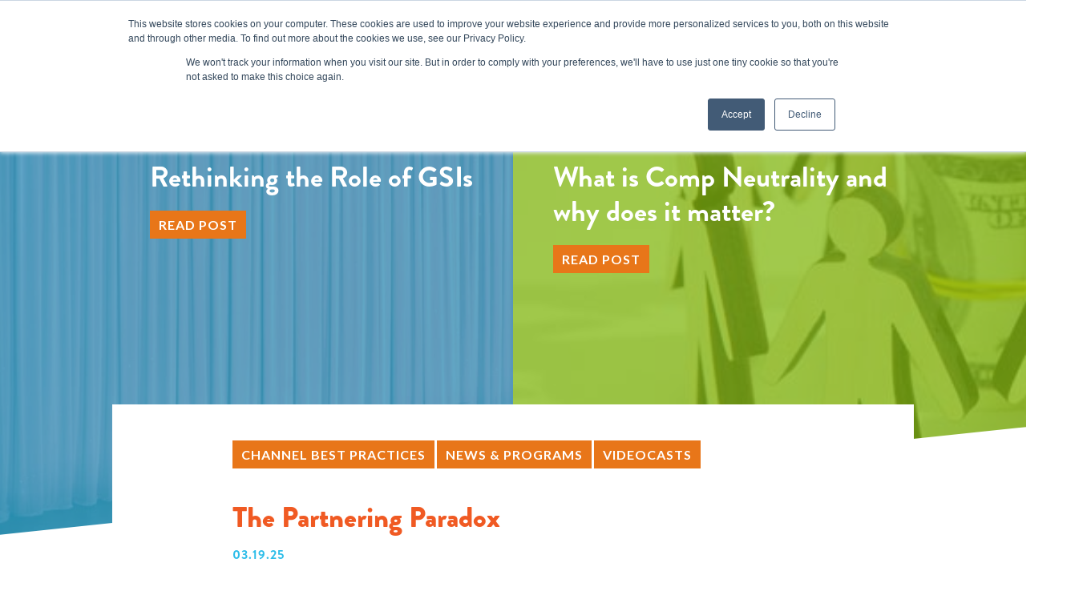

--- FILE ---
content_type: text/html; charset=UTF-8
request_url: https://www.partner-path.com/blog/topic/industry-perspective
body_size: 9623
content:
<!doctype html><!--[if lt IE 7]> <html class="no-js lt-ie9 lt-ie8 lt-ie7" lang="en-us" > <![endif]--><!--[if IE 7]>    <html class="no-js lt-ie9 lt-ie8" lang="en-us" >        <![endif]--><!--[if IE 8]>    <html class="no-js lt-ie9" lang="en-us" >               <![endif]--><!--[if gt IE 8]><!--><html class="no-js" lang="en-us"><!--<![endif]--><head>
    <meta charset="utf-8">
    <meta http-equiv="X-UA-Compatible" content="IE=edge,chrome=1">
    <meta name="author" content="PartnerPath LLC">
    <meta name="description" content="Industry Perspective | ">
    <meta name="generator" content="HubSpot">
    <title>PartnerPath Channel Blog | Industry Perspective</title>
    <link rel="shortcut icon" href="https://www.partner-path.com/hs-fs/hub/361854/file-587415197.jpg">
    
<meta name="viewport" content="width=device-width, initial-scale=1">

    <script src="/hs/hsstatic/jquery-libs/static-1.1/jquery/jquery-1.7.1.js"></script>
<script>hsjQuery = window['jQuery'];</script>
    <meta property="og:description" content="Industry Perspective | ">
    <meta property="og:title" content="PartnerPath Channel Blog | Industry Perspective">
    <meta name="twitter:description" content="Industry Perspective | ">
    <meta name="twitter:title" content="PartnerPath Channel Blog | Industry Perspective">

    

    
    <style>
a.cta_button{-moz-box-sizing:content-box !important;-webkit-box-sizing:content-box !important;box-sizing:content-box !important;vertical-align:middle}.hs-breadcrumb-menu{list-style-type:none;margin:0px 0px 0px 0px;padding:0px 0px 0px 0px}.hs-breadcrumb-menu-item{float:left;padding:10px 0px 10px 10px}.hs-breadcrumb-menu-divider:before{content:'›';padding-left:10px}.hs-featured-image-link{border:0}.hs-featured-image{float:right;margin:0 0 20px 20px;max-width:50%}@media (max-width: 568px){.hs-featured-image{float:none;margin:0;width:100%;max-width:100%}}.hs-screen-reader-text{clip:rect(1px, 1px, 1px, 1px);height:1px;overflow:hidden;position:absolute !important;width:1px}
</style>

    

    
<!--  Added by GoogleAnalytics integration -->
<script>
var _hsp = window._hsp = window._hsp || [];
_hsp.push(['addPrivacyConsentListener', function(consent) { if (consent.allowed || (consent.categories && consent.categories.analytics)) {
  (function(i,s,o,g,r,a,m){i['GoogleAnalyticsObject']=r;i[r]=i[r]||function(){
  (i[r].q=i[r].q||[]).push(arguments)},i[r].l=1*new Date();a=s.createElement(o),
  m=s.getElementsByTagName(o)[0];a.async=1;a.src=g;m.parentNode.insertBefore(a,m)
})(window,document,'script','//www.google-analytics.com/analytics.js','ga');
  ga('create','UA-304981-1','auto');
  ga('send','pageview');
}}]);
</script>

<!-- /Added by GoogleAnalytics integration -->

<!--  Added by GoogleAnalytics4 integration -->
<script>
var _hsp = window._hsp = window._hsp || [];
window.dataLayer = window.dataLayer || [];
function gtag(){dataLayer.push(arguments);}

var useGoogleConsentModeV2 = true;
var waitForUpdateMillis = 1000;


if (!window._hsGoogleConsentRunOnce) {
  window._hsGoogleConsentRunOnce = true;

  gtag('consent', 'default', {
    'ad_storage': 'denied',
    'analytics_storage': 'denied',
    'ad_user_data': 'denied',
    'ad_personalization': 'denied',
    'wait_for_update': waitForUpdateMillis
  });

  if (useGoogleConsentModeV2) {
    _hsp.push(['useGoogleConsentModeV2'])
  } else {
    _hsp.push(['addPrivacyConsentListener', function(consent){
      var hasAnalyticsConsent = consent && (consent.allowed || (consent.categories && consent.categories.analytics));
      var hasAdsConsent = consent && (consent.allowed || (consent.categories && consent.categories.advertisement));

      gtag('consent', 'update', {
        'ad_storage': hasAdsConsent ? 'granted' : 'denied',
        'analytics_storage': hasAnalyticsConsent ? 'granted' : 'denied',
        'ad_user_data': hasAdsConsent ? 'granted' : 'denied',
        'ad_personalization': hasAdsConsent ? 'granted' : 'denied'
      });
    }]);
  }
}

gtag('js', new Date());
gtag('set', 'developer_id.dZTQ1Zm', true);
gtag('config', 'G-3B32108RGW');
</script>
<script async src="https://www.googletagmanager.com/gtag/js?id=G-3B32108RGW"></script>

<!-- /Added by GoogleAnalytics4 integration -->


<link rel="stylesheet" id="flare-oswald-font-css" href="https://fonts.googleapis.com/css?family=Oswald%3A700%3Alatin&amp;text=1234567890MK.&amp;ver=1.2.7" type="text/css" media="all">
<link rel="stylesheet" id="ss-main-heading-font-css" href="https://fonts.googleapis.com/css?family=Open+Sans%3A300%2C300italic%2Cregular%2Citalic%2C600%2C600italic%2C700%2C700italic%2C800%2C800italic&amp;subset=greek-ext%2Ccyrillic-ext%2Clatin%2Cgreek%2Ccyrillic%2Clatin-ext%2Cvietnamese&amp;ver=3.8" type="text/css" media="all">

<meta property="og:type" content="blog">
<meta name="twitter:card" content="summary">
<meta name="twitter:domain" content="www.partner-path.com">
<link rel="alternate" type="application/rss+xml" href="https://www.partner-path.com/blog/rss.xml">
<script src="//platform.linkedin.com/in.js" type="text/javascript">
    lang: en_US
</script>

<meta http-equiv="content-language" content="en-us">
<link rel="stylesheet" href="//7052064.fs1.hubspotusercontent-na1.net/hubfs/7052064/hub_generated/template_assets/DEFAULT_ASSET/1767118704405/template_layout.min.css">


<link rel="stylesheet" href="https://www.partner-path.com/hubfs/hub_generated/template_assets/1/4041772253/1744413223831/template_Partner-path.min.css">
<link rel="stylesheet" href="https://www.partner-path.com/hubfs/hub_generated/template_assets/1/4067065176/1744413221029/template_Tom.min.css">

<meta name="twitter:site" content="@PartnerPath">
<link rel="next" href="https://www.partner-path.com/blog/topic/industry-perspective/page/2">

</head>
<body class="blog-page1   blog-listing   hs-blog-id-504313347 hs-blog-listing hs-content-path-blog-topic-industry-perspective hs-blog-name-partnerpath-blog" style="">
    <div class="header-container-wrapper">
    <div class="header-container container-fluid">

<div class="row-fluid-wrapper row-depth-1 row-number-1 ">
<div class="row-fluid ">
<div class="span12 widget-span widget-type-global_group " style="" data-widget-type="global_group" data-x="0" data-w="12">
<div class="" data-global-widget-path="generated_global_groups/4018927632.html"><div class="row-fluid-wrapper row-depth-1 row-number-1 ">
<div class="row-fluid ">
<div class="span12 widget-span widget-type-raw_html none" style="" data-widget-type="raw_html" data-x="0" data-w="12">
<div class="cell-wrapper layout-widget-wrapper">
<span id="hs_cos_wrapper_module_14581621744028936" class="hs_cos_wrapper hs_cos_wrapper_widget hs_cos_wrapper_type_raw_html" style="" data-hs-cos-general-type="widget" data-hs-cos-type="raw_html"><!-- Helper CSS | Should be moved into the main CSS/JS before site launch -->
<link href="https://www.partner-path.com/hubfs/hub_generated/template_assets/1/4067065176/1744413221029/template_Tom.min.css" rel="stylesheet"></span>
</div><!--end layout-widget-wrapper -->
</div><!--end widget-span -->
</div><!--end row-->
</div><!--end row-wrapper -->

<div class="row-fluid-wrapper row-depth-1 row-number-2 ">
<div class="row-fluid ">
<div class="span12 widget-span widget-type-cell layout-header no-min-height" style="" data-widget-type="cell" data-x="0" data-w="12">

<div class="row-fluid-wrapper row-depth-1 row-number-3 ">
<div class="row-fluid ">
<div class="span12 widget-span widget-type-raw_html no-min-height" style="" data-widget-type="raw_html" data-x="0" data-w="12">
<div class="cell-wrapper layout-widget-wrapper">
<span id="hs_cos_wrapper_module_14581619638671" class="hs_cos_wrapper hs_cos_wrapper_widget hs_cos_wrapper_type_raw_html" style="" data-hs-cos-general-type="widget" data-hs-cos-type="raw_html"><!-- Offscreen Menu Toggle -->
<a href="#offscreen-menu" class="offscreen-menu-toggle">
<span class="fa fa-bars">
</span></a>
<!-- Offscreen Menu -->
<nav id="offscreen-menu" class="mfp-hide">
<!-- Search Box -->
<script>
(function() {
var cx = '015659366027442058375:dx2fvhfcrdi';
var gcse = document.createElement('script');
gcse.type = 'text/javascript';
gcse.async = true;
gcse.src = 'https://cse.google.com/cse.js?cx=' + cx;
var s = document.getElementsByTagName('script')[0];
s.parentNode.insertBefore(gcse, s);
})();
</script>
<gcse:searchbox-only></gcse:searchbox-only>
<!-- Main Menu | Update Site Map Name Below! -->
<span id="hs_cos_wrapper_offscreen_menu" class="hs_cos_wrapper hs_cos_wrapper_widget hs_cos_wrapper_type_menu" style="" data-hs-cos-general-type="widget" data-hs-cos-type="menu"><div id="hs_menu_wrapper_offscreen_menu" class="hs-menu-wrapper active-branch no-flyouts hs-menu-flow-vertical" role="navigation" data-sitemap-name="Main Menu" data-menu-id="4001801744" aria-label="Navigation Menu">
<ul role="menu">
<li class="hs-menu-item hs-menu-depth-1 hs-item-has-children" role="none"><a href="javascript:;" aria-haspopup="true" aria-expanded="false" role="menuitem">Services</a>
<ul role="menu" class="hs-menu-children-wrapper">
<li class="hs-menu-item hs-menu-depth-2" role="none"><a href="https://www.partner-path.com/consulting-services" role="menuitem">Plans &amp; Programs</a></li>
<li class="hs-menu-item hs-menu-depth-2" role="none"><a href="https://www.partner-path.com/program-execution-services" role="menuitem">Execution &amp; Outsourcing</a></li>
<li class="hs-menu-item hs-menu-depth-2" role="none"><a href="https://www.partner-path.com/performance-insights-services" role="menuitem">Trends &amp; Insights</a></li>
</ul></li>
<li class="hs-menu-item hs-menu-depth-1 hs-item-has-children" role="none"><a href="javascript:;" aria-haspopup="true" aria-expanded="false" role="menuitem">Resources</a>
<ul role="menu" class="hs-menu-children-wrapper">
<li class="hs-menu-item hs-menu-depth-2" role="none"><a href="https://www.partner-path.com/resource-center" role="menuitem">Resource Library</a></li>
<li class="hs-menu-item hs-menu-depth-2" role="none"><a href="https://www.partner-path.com/quizzes" role="menuitem">Quizzes &amp; Tools</a></li>
</ul></li>
<li class="hs-menu-item hs-menu-depth-1 hs-item-has-children" role="none"><a href="javascript:;" aria-haspopup="true" aria-expanded="false" role="menuitem">Company</a>
<ul role="menu" class="hs-menu-children-wrapper">
<li class="hs-menu-item hs-menu-depth-2" role="none"><a href="https://www.partner-path.com/company/about" role="menuitem">About</a></li>
<li class="hs-menu-item hs-menu-depth-2" role="none"><a href="https://www.partner-path.com/company/news-events" role="menuitem">News &amp; Events</a></li>
<li class="hs-menu-item hs-menu-depth-2" role="none"><a href="https://www.partner-path.com/company/testimonials-customers" role="menuitem">Customers</a></li>
<li class="hs-menu-item hs-menu-depth-2" role="none"><a href="https://www.partner-path.com/company/partners" role="menuitem">Partners</a></li>
</ul></li>
<li class="hs-menu-item hs-menu-depth-1" role="none"><a href="https://www.partner-path.com/blog" role="menuitem">Blog</a></li>
</ul>
</div></span> 
<!-- Social Links -->
<div class="social-links">
<!--<a href="#" target="_blank"><span class="fa fa-twitter"></span></a>-->
<a href="https://www.facebook.com/PartnerPath/" target="_blank"><span class="fa fa-facebook"></span></a>
<a href="https://www.youtube.com/user/AmazonConsulting" target="_blank"><span class="fa fa-youtube"></span></a>
<a href="https://www.linkedin.com/company/partnerpath" target="_blank"><span class="fa fa-linkedin"></span></a>
<a href="https://plus.google.com/117054075582485390850/posts" target="_blank"><span class="fa fa-google-plus"></span></a>
</div>
</nav></span>
</div><!--end layout-widget-wrapper -->
</div><!--end widget-span -->
</div><!--end row-->
</div><!--end row-wrapper -->

<div class="row-fluid-wrapper row-depth-1 row-number-4 ">
<div class="row-fluid ">
<div class="span1 widget-span widget-type-linked_image logo" style="" data-widget-type="linked_image" data-x="0" data-w="1">
<div class="cell-wrapper layout-widget-wrapper">
<span id="hs_cos_wrapper_module_14581619638673" class="hs_cos_wrapper hs_cos_wrapper_widget hs_cos_wrapper_type_linked_image" style="" data-hs-cos-general-type="widget" data-hs-cos-type="linked_image"><a href="https://www.partner-path.com/" id="hs-link-module_14581619638673" style="border-width:0px;border:0px;"><img src="//www.partner-path.com/hs-fs/hubfs/PartnerPath-logo-white.png?width=318&amp;height=90&amp;name=PartnerPath-logo-white.png" class="hs-image-widget " width="318" height="90" alt="PartnerPath-logo-white.png" title="PartnerPath-logo-white.png" srcset="//www.partner-path.com/hs-fs/hubfs/PartnerPath-logo-white.png?width=159&amp;height=45&amp;name=PartnerPath-logo-white.png 159w, //www.partner-path.com/hs-fs/hubfs/PartnerPath-logo-white.png?width=318&amp;height=90&amp;name=PartnerPath-logo-white.png 318w, //www.partner-path.com/hs-fs/hubfs/PartnerPath-logo-white.png?width=477&amp;height=135&amp;name=PartnerPath-logo-white.png 477w, //www.partner-path.com/hs-fs/hubfs/PartnerPath-logo-white.png?width=636&amp;height=180&amp;name=PartnerPath-logo-white.png 636w, //www.partner-path.com/hs-fs/hubfs/PartnerPath-logo-white.png?width=795&amp;height=225&amp;name=PartnerPath-logo-white.png 795w, //www.partner-path.com/hs-fs/hubfs/PartnerPath-logo-white.png?width=954&amp;height=270&amp;name=PartnerPath-logo-white.png 954w" sizes="(max-width: 318px) 100vw, 318px"></a></span></div><!--end layout-widget-wrapper -->
</div><!--end widget-span -->
<div class="span8 widget-span widget-type-menu main-nav" style="" data-widget-type="menu" data-x="1" data-w="8">
<div class="cell-wrapper layout-widget-wrapper">
<span id="hs_cos_wrapper_module_14581619638674" class="hs_cos_wrapper hs_cos_wrapper_widget hs_cos_wrapper_type_menu" style="" data-hs-cos-general-type="widget" data-hs-cos-type="menu"><div id="hs_menu_wrapper_module_14581619638674" class="hs-menu-wrapper active-branch flyouts hs-menu-flow-horizontal" role="navigation" data-sitemap-name="Main Menu" data-menu-id="4001801744" aria-label="Navigation Menu">
 <ul role="menu" class="active-branch">
  <li class="hs-menu-item hs-menu-depth-1 hs-item-has-children" role="none"><a href="javascript:;" aria-haspopup="true" aria-expanded="false" role="menuitem">Services</a>
   <ul role="menu" class="hs-menu-children-wrapper">
    <li class="hs-menu-item hs-menu-depth-2" role="none"><a href="https://www.partner-path.com/consulting-services" role="menuitem">Plans &amp; Programs</a></li>
    <li class="hs-menu-item hs-menu-depth-2" role="none"><a href="https://www.partner-path.com/program-execution-services" role="menuitem">Execution &amp; Outsourcing</a></li>
    <li class="hs-menu-item hs-menu-depth-2" role="none"><a href="https://www.partner-path.com/performance-insights-services" role="menuitem">Trends &amp; Insights</a></li>
   </ul></li>
  <li class="hs-menu-item hs-menu-depth-1 hs-item-has-children" role="none"><a href="javascript:;" aria-haspopup="true" aria-expanded="false" role="menuitem">Resources</a>
   <ul role="menu" class="hs-menu-children-wrapper">
    <li class="hs-menu-item hs-menu-depth-2" role="none"><a href="https://www.partner-path.com/resource-center" role="menuitem">Resource Library</a></li>
    <li class="hs-menu-item hs-menu-depth-2" role="none"><a href="https://www.partner-path.com/quizzes" role="menuitem">Quizzes &amp; Tools</a></li>
   </ul></li>
  <li class="hs-menu-item hs-menu-depth-1 hs-item-has-children" role="none"><a href="javascript:;" aria-haspopup="true" aria-expanded="false" role="menuitem">Company</a>
   <ul role="menu" class="hs-menu-children-wrapper">
    <li class="hs-menu-item hs-menu-depth-2" role="none"><a href="https://www.partner-path.com/company/about" role="menuitem">About</a></li>
    <li class="hs-menu-item hs-menu-depth-2" role="none"><a href="https://www.partner-path.com/company/news-events" role="menuitem">News &amp; Events</a></li>
    <li class="hs-menu-item hs-menu-depth-2" role="none"><a href="https://www.partner-path.com/company/testimonials-customers" role="menuitem">Customers</a></li>
    <li class="hs-menu-item hs-menu-depth-2" role="none"><a href="https://www.partner-path.com/company/partners" role="menuitem">Partners</a></li>
   </ul></li>
  <li class="hs-menu-item hs-menu-depth-1 active active-branch" role="none"><a href="https://www.partner-path.com/blog" role="menuitem">Blog</a></li>
 </ul>
</div></span></div><!--end layout-widget-wrapper -->
</div><!--end widget-span -->
<div class="span1 widget-span widget-type-raw_html header-search-btn" style="" data-widget-type="raw_html" data-x="9" data-w="1">
<div class="cell-wrapper layout-widget-wrapper">
<span id="hs_cos_wrapper_module_14581619638675" class="hs_cos_wrapper hs_cos_wrapper_widget hs_cos_wrapper_type_raw_html" style="" data-hs-cos-general-type="widget" data-hs-cos-type="raw_html"><!-- Offscreen Search Toggle -->
<a href="#offscreen-search" class="offscreen-search-toggle"><span class="fa fa-search"></span></a>
<!-- Offscreen Search Wrapper -->
<div id="offscreen-search" class="white-popup mfp-hide">
<script>
(function() {
var cx = '015659366027442058375:dx2fvhfcrdi';
var gcse = document.createElement('script');
gcse.type = 'text/javascript';
gcse.async = true;
gcse.src = 'https://cse.google.com/cse.js?cx=' + cx;
var s = document.getElementsByTagName('script')[0];
s.parentNode.insertBefore(gcse, s);
})();
</script>
<gcse:searchbox-only></gcse:searchbox-only>
</div></span>
</div><!--end layout-widget-wrapper -->
</div><!--end widget-span -->
<div class="span2 widget-span widget-type-cta header-cta" style="" data-widget-type="cta" data-x="10" data-w="2">
<div class="cell-wrapper layout-widget-wrapper">
<span id="hs_cos_wrapper_module_145875375687312366" class="hs_cos_wrapper hs_cos_wrapper_widget hs_cos_wrapper_type_cta" style="" data-hs-cos-general-type="widget" data-hs-cos-type="cta"><!--HubSpot Call-to-Action Code --><span class="hs-cta-wrapper" id="hs-cta-wrapper-f5a1fedf-6e75-4dfe-8fe9-d16ec439ea67"><span class="hs-cta-node hs-cta-f5a1fedf-6e75-4dfe-8fe9-d16ec439ea67" id="hs-cta-f5a1fedf-6e75-4dfe-8fe9-d16ec439ea67"><!--[if lte IE 8]><div id="hs-cta-ie-element"></div><![endif]--><a href="https://cta-redirect.hubspot.com/cta/redirect/361854/f5a1fedf-6e75-4dfe-8fe9-d16ec439ea67"><img class="hs-cta-img" id="hs-cta-img-f5a1fedf-6e75-4dfe-8fe9-d16ec439ea67" style="border-width:0px;" src="https://no-cache.hubspot.com/cta/default/361854/f5a1fedf-6e75-4dfe-8fe9-d16ec439ea67.png" alt="Talk to Us"></a></span><script charset="utf-8" src="/hs/cta/cta/current.js"></script><script type="text/javascript"> hbspt.cta._relativeUrls=true;hbspt.cta.load(361854, 'f5a1fedf-6e75-4dfe-8fe9-d16ec439ea67', {"useNewLoader":"true","region":"na1"}); </script></span><!-- end HubSpot Call-to-Action Code --></span></div><!--end layout-widget-wrapper -->
</div><!--end widget-span -->
</div><!--end row-->
</div><!--end row-wrapper -->

<div class="row-fluid-wrapper row-depth-1 row-number-5 ">
<div class="row-fluid ">
<div class="span12 widget-span widget-type-raw_html none" style="" data-widget-type="raw_html" data-x="0" data-w="12">
<div class="cell-wrapper layout-widget-wrapper">
<span id="hs_cos_wrapper_module_14588312067632445" class="hs_cos_wrapper hs_cos_wrapper_widget hs_cos_wrapper_type_raw_html" style="" data-hs-cos-general-type="widget" data-hs-cos-type="raw_html"><script>
// Initialize Offscreen Menu
$(document).ready(function() {
$('.offscreen-menu-toggle').magnificPopup({
type: 'inline',
removalDelay: 300,
mainClass: 'mfp-fade-from-top', // Set animation style
midClick: true,
callbacks: {
open: function() {
// Will fire when this popup is opened
$("html").toggleClass('is-menu-open');
},
close: function() {
// Will fire when this popup is closed
$("html").toggleClass('is-menu-open');
}
}
});
});
// Initialize Full Screen Search Button
$(document).ready(function() {
$('.offscreen-search-toggle').magnificPopup({
type: 'inline',
removalDelay: 300,
mainClass: 'mfp-fade', // Set animation style
midClick: true,
callbacks: {
open: function() {
// Will fire when this popup is opened
$("html").toggleClass('is-search-open');
},
close: function() {
// Will fire when this popup is closed
$("html").toggleClass('is-search-open');
}
}
});
});
// Google Search Box Placeholder Text
$(window).load(function() {
$('.gsc-input input[name$="search"]').attr('placeholder', 'Search...');
});
</script></span>
</div><!--end layout-widget-wrapper -->
</div><!--end widget-span -->
</div><!--end row-->
</div><!--end row-wrapper -->

</div><!--end widget-span -->
</div><!--end row-->
</div><!--end row-wrapper -->
</div>
</div><!--end widget-span -->
</div><!--end row-->
</div><!--end row-wrapper -->

    </div><!--end header -->
</div><!--end header wrapper -->

<div class="body-container-wrapper">
    <div class="body-container container-fluid">

<div class="row-fluid-wrapper row-depth-1 row-number-1 ">
<div class="row-fluid ">
<div class="span12 widget-span widget-type-cell " style="" data-widget-type="cell" data-x="0" data-w="12">

<div class="row-fluid-wrapper row-depth-1 row-number-2 ">
<div class="row-fluid ">
<div class="span12 widget-span widget-type-raw_html blog-hero" style="" data-widget-type="raw_html" data-x="0" data-w="12">
<div class="cell-wrapper layout-widget-wrapper">
<span id="hs_cos_wrapper_module_14601413397043504" class="hs_cos_wrapper hs_cos_wrapper_widget hs_cos_wrapper_type_raw_html" style="" data-hs-cos-general-type="widget" data-hs-cos-type="raw_html"><h1>Blog </h1></span>
</div><!--end layout-widget-wrapper -->
</div><!--end widget-span -->
</div><!--end row-->
</div><!--end row-wrapper -->

<div class="row-fluid-wrapper row-depth-1 row-number-3 ">
<div class="row-fluid ">
<div class="span12 widget-span widget-type-raw_html no-min-height" style="" data-widget-type="raw_html" data-x="0" data-w="12">
<div class="cell-wrapper layout-widget-wrapper">
<span id="hs_cos_wrapper_module_14601413447883868" class="hs_cos_wrapper hs_cos_wrapper_widget hs_cos_wrapper_type_raw_html" style="" data-hs-cos-general-type="widget" data-hs-cos-type="raw_html"></span>
</div><!--end layout-widget-wrapper -->
</div><!--end widget-span -->
</div><!--end row-->
</div><!--end row-wrapper -->

<div class="row-fluid-wrapper row-depth-1 row-number-4 ">
<div class="row-fluid ">
<div class="span6 widget-span widget-type-raw_html blog-latest-post" style="" data-widget-type="raw_html" data-x="0" data-w="6">
<div class="cell-wrapper layout-widget-wrapper">
<span id="hs_cos_wrapper_module_14601413586225986" class="hs_cos_wrapper hs_cos_wrapper_widget hs_cos_wrapper_type_raw_html" style="" data-hs-cos-general-type="widget" data-hs-cos-type="raw_html"><!-- set blog -->
<!-- loop through posts in blog -->        
<section style="background-image:url('https://www.partner-path.com/hubfs/blog-GSI-stage-spotlight.jpg')">
<a href="https://www.partner-path.com/blog/rethinking-the-role-of-gsis">
<div class="overlay">
<div class="content">
<div class="content-inner">
<h3>Latest post:</h3>
<h2>Rethinking the Role of GSIs</h2>
<!-- <h3>11.19.25</h3>     -->                   
<button>Read Post</button>
</div>
</div>
</div>
</a>
</section></span>
</div><!--end layout-widget-wrapper -->
</div><!--end widget-span -->
<div class="span6 widget-span widget-type-raw_html blog-featured-post" style="" data-widget-type="raw_html" data-x="6" data-w="6">
<div class="cell-wrapper layout-widget-wrapper">
<span id="hs_cos_wrapper_module_14601413718116397" class="hs_cos_wrapper hs_cos_wrapper_widget hs_cos_wrapper_type_raw_html" style="" data-hs-cos-general-type="widget" data-hs-cos-type="raw_html"><!-- loop through posts in blog -->        
<section style="background-image:url('https://www.partner-path.com/hubfs/blog-comp-neutrality.jpg')">
<a href="https://www.partner-path.com/blog/comp-neutrality-and-why-it-matters">
<div class="overlay">
<div class="content">
<div class="content-inner">
<h3>Featured post:</h3>
<h2>What is Comp Neutrality and why does it matter?</h2>
<!--<h3>04.04.24</h3>          -->              
<button>Read Post</button>
</div>
</div>
</div>
</a>
</section></span>
</div><!--end layout-widget-wrapper -->
</div><!--end widget-span -->
</div><!--end row-->
</div><!--end row-wrapper -->

<div class="row-fluid-wrapper row-depth-1 row-number-5 ">
<div class="row-fluid ">
<div class="span12 widget-span widget-type-raw_html " style="" data-widget-type="raw_html" data-x="0" data-w="12">
<div class="cell-wrapper layout-widget-wrapper">
<span id="hs_cos_wrapper_module_14617724937271023" class="hs_cos_wrapper hs_cos_wrapper_widget hs_cos_wrapper_type_raw_html" style="" data-hs-cos-general-type="widget" data-hs-cos-type="raw_html"><div class="topic-selector">
<a href="/blog/topic/channel-best-practices"><button>Channel Best Practices</button></a>
<a href="/blog/topic/news-and-programs"><button>News &amp; Programs</button></a>
<a href="/blog/topic/videocast"><button>Videocasts</button></a>
</div></span>
</div><!--end layout-widget-wrapper -->
</div><!--end widget-span -->
</div><!--end row-->
</div><!--end row-wrapper -->

<div class="row-fluid-wrapper row-depth-1 row-number-6 ">
<div class="row-fluid ">
<div class="span12 widget-span widget-type-raw_html blog-list" style="" data-widget-type="raw_html" data-x="0" data-w="12">
<div class="cell-wrapper layout-widget-wrapper">
<span id="hs_cos_wrapper_module_14601413745426801" class="hs_cos_wrapper hs_cos_wrapper_widget hs_cos_wrapper_type_raw_html" style="" data-hs-cos-general-type="widget" data-hs-cos-type="raw_html"><div class="post-listing">
<div class="post-item  partnering-tips   industry-perspective ">
<div class="post-header">
<h2><a href="https://www.partner-path.com/blog/crack-the-msp-code">Crack the MSP Code</a></h2>
<p id="hubspot-author_data" class="hubspot-editable" data-hubspot-form-id="author_data" data-hubspot-name="Blog Author">
04.30.25
</p>
</div>
<div class="post-body clearfix">
<!--post summary-->
<h2>5 Tips to Build an MSP Partner Program that Works</h2> 
<p>In our latest webinar, we dove into one of the hottest topics in the partner ecosystem: how to design, support, and evolve Managed Service Provider (MSP) partner programs. Hosted by PartnerPath CEO <a href="https://www.linkedin.com/in/dianekrakora/" title="">Diane Krakora</a> and featuring special guest <a href="https://www.linkedin.com/in/philippebedard/" title="">Philippe Bedard</a>, VP of Cloud at <a href="https://micrologic.ca/" title="">Micrologic</a>, the conversation covered everything from measuring partner performance to managing complex channel relationships. The <a href="https://www.partner-path.com/watch-april-2025-webinar" title="">webinar recording</a> is worth a listen, but here are some key takeaways to get you started.</p>
<a class="more-link" href="https://www.partner-path.com/blog/crack-the-msp-code"><button>Read More</button></a>
</div>
<div class="custom_listing_comments">
0 Comments <a href="https://www.partner-path.com/blog/crack-the-msp-code#comments-listing">Click here to read/write comments</a>
</div>
<p id="hubspot-topic_data"> Topics:
<a class="topic-link" href="https://www.partner-path.com/blog/topic/partnering-tips">Partnering Tips</a>,
<a class="topic-link" href="https://www.partner-path.com/blog/topic/industry-perspective">Industry Perspective</a>
</p>
</div>
<div class="post-item  partnering-tips   industry-perspective ">
<div class="post-header">
<h2><a href="https://www.partner-path.com/blog/partnering-paradox">The Partnering Paradox</a></h2>
<p id="hubspot-author_data" class="hubspot-editable" data-hubspot-form-id="author_data" data-hubspot-name="Blog Author">
03.19.25
</p>
</div>
<div class="post-body clearfix">
<!--post summary-->
<h2>Executive Turnover and Proving the Value of Partnerships</h2> 
<p>In today’s fast-paced business landscape, partnerships remain a critical component of go-to-market strategies. Yet, despite their potential for growth and competitive differentiation, many organizations are experiencing a disconnect between their stated commitment to partnerships and the actual investment in partner programs. The result? High turnover among partnering executives and an increasing demand to prove the tangible value of partnerships.</p>
<a class="more-link" href="https://www.partner-path.com/blog/partnering-paradox"><button>Read More</button></a>
</div>
<div class="custom_listing_comments">
0 Comments <a href="https://www.partner-path.com/blog/partnering-paradox#comments-listing">Click here to read/write comments</a>
</div>
<p id="hubspot-topic_data"> Topics:
<a class="topic-link" href="https://www.partner-path.com/blog/topic/partnering-tips">Partnering Tips</a>,
<a class="topic-link" href="https://www.partner-path.com/blog/topic/industry-perspective">Industry Perspective</a>
</p>
</div>
<div class="post-item  industry-perspective ">
<div class="post-header">
<h2><a href="https://www.partner-path.com/blog/tariffs-another-case-for-distribution">Tariffs: Another case for distribution</a></h2>
<p id="hubspot-author_data" class="hubspot-editable" data-hubspot-form-id="author_data" data-hubspot-name="Blog Author">
02.19.25
</p>
</div>
<div class="post-body clearfix">
<!--post summary-->
<h2>How Distribution Partners Can Help Technology Companies</h2> 
<p>In one of our thought-leadership webinars, <a href="https://www.linkedin.com/in/lisaw4/" rel="noopener" target="_blank" title="">Lisa Wight</a>, Global VP of Partner Programs, Success and WW Distribution at <a href="https://www.ericsson.com/" rel="noopener" target="_blank" title="">Ericsson</a>, made a compelling case for leveraging distribution as part of your indirect partnering strategy. Leveraging distribution partners helps expand reach, optimize supply chains, reduce operational costs, and better serve customers in diverse markets. Local distributors bring valuable market knowledge, regulatory expertise, and logistical support that can facilitate faster market entry, improved customer service, and overall growth. You can hear us expand upon these points in our <a href="https://www.partner-path.com/watch-october-2024-webinar" title="">“Value of Distribution” webinar</a>.</p>
<a class="more-link" href="https://www.partner-path.com/blog/tariffs-another-case-for-distribution"><button>Read More</button></a>
</div>
<div class="custom_listing_comments">
0 Comments <a href="https://www.partner-path.com/blog/tariffs-another-case-for-distribution#comments-listing">Click here to read/write comments</a>
</div>
<p id="hubspot-topic_data"> Topics:
<a class="topic-link" href="https://www.partner-path.com/blog/topic/industry-perspective">Industry Perspective</a>
</p>
</div>
<div class="post-item  industry-perspective ">
<div class="post-header">
<h2><a href="https://www.partner-path.com/blog/balancing-the-scales">Balancing the Scales</a></h2>
<p id="hubspot-author_data" class="hubspot-editable" data-hubspot-form-id="author_data" data-hubspot-name="Blog Author">
11.19.24
</p>
</div>
<div class="post-body clearfix">
<!--post summary-->
<h2>3 Shifts in Technology Alliances</h2> 
<p>For thirty years we’ve been helping technology vendors foster alliances with other hardware and software companies. I have to say, most of those technology alliances produced very little value in comparison to the effort involved in building the integration or extension.</p>
<a class="more-link" href="https://www.partner-path.com/blog/balancing-the-scales"><button>Read More</button></a>
</div>
<div class="custom_listing_comments">
0 Comments <a href="https://www.partner-path.com/blog/balancing-the-scales#comments-listing">Click here to read/write comments</a>
</div>
<p id="hubspot-topic_data"> Topics:
<a class="topic-link" href="https://www.partner-path.com/blog/topic/industry-perspective">Industry Perspective</a>
</p>
</div>
<div class="post-item  industry-perspective ">
<div class="post-header">
<h2><a href="https://www.partner-path.com/blog/10-essential-talents-for-a-vp-of-partnering">10 Essential Talents for a VP of Partnering</a></h2>
<p id="hubspot-author_data" class="hubspot-editable" data-hubspot-form-id="author_data" data-hubspot-name="Blog Author">
11.06.24
</p>
</div>
<div class="post-body clearfix">
<!--post summary-->
<h2>Experienced partner leaders share the skills you should hone.</h2> 
<p>We had a fantastic summer series with three partnering leaders sharing their background and experience <em>[find the links to watch the recordings at the bottom of this blog or view in the <a href="/resource-center/topic/webinar" rel="noopener">Resource Center</a>]</em>. From these sessions, we learned that VPs wear a lot of hats, and they need the entire organization to support partnering efforts. If you want to be a VP of Partnering, these are 10 talents you need to master:</p>
<a class="more-link" href="https://www.partner-path.com/blog/10-essential-talents-for-a-vp-of-partnering"><button>Read More</button></a>
</div>
<div class="custom_listing_comments">
0 Comments <a href="https://www.partner-path.com/blog/10-essential-talents-for-a-vp-of-partnering#comments-listing">Click here to read/write comments</a>
</div>
<p id="hubspot-topic_data"> Topics:
<a class="topic-link" href="https://www.partner-path.com/blog/topic/industry-perspective">Industry Perspective</a>
</p>
</div>
<div class="post-item  industry-perspective ">
<div class="post-header">
<h2><a href="https://www.partner-path.com/blog/in-life-as-in-partnering">In life, as in partnering.</a></h2>
<p id="hubspot-author_data" class="hubspot-editable" data-hubspot-form-id="author_data" data-hubspot-name="Blog Author">
10.16.24
</p>
</div>
<div class="post-body clearfix">
<!--post summary-->
<h2>10 Great Quotes to Inspire You</h2> 
<p>In our <a href="/watch-august-2024-webinar" rel="noopener" title="">August webinar</a>, <a href="https://www.linkedin.com/in/joschwan/" title="">John Schwan</a>, Head of Partner Sales, North America, at <a href="https://www.synopsys.com/" rel="noopener" target="_blank" title="">Synopsys</a>, was on fire with great quotes about being successful in partnering. In no particular order, are his pearls of wisdom.</p>
<a class="more-link" href="https://www.partner-path.com/blog/in-life-as-in-partnering"><button>Read More</button></a>
</div>
<div class="custom_listing_comments">
0 Comments <a href="https://www.partner-path.com/blog/in-life-as-in-partnering#comments-listing">Click here to read/write comments</a>
</div>
<p id="hubspot-topic_data"> Topics:
<a class="topic-link" href="https://www.partner-path.com/blog/topic/industry-perspective">Industry Perspective</a>
</p>
</div>
<div class="post-item  industry-perspective ">
<div class="post-header">
<h2><a href="https://www.partner-path.com/blog/think-about-the-karma">Think About the Karma</a></h2>
<p id="hubspot-author_data" class="hubspot-editable" data-hubspot-form-id="author_data" data-hubspot-name="Blog Author">
09.04.24
</p>
</div>
<div class="post-body clearfix">
<!--post summary-->
<h2>How our partnering community can help each other.</h2> 
<p>I believe in karma. What you put out into the world comes back to you. ‘Do unto others’ and all that. However, I’ve become concerned about a general trend towards ‘taking’ versus ‘giving’ in our global economic, political and social environments. We’re hearing fewer stories about unqualified generosity and more about wars, dictators, and selfishness.</p>
<a class="more-link" href="https://www.partner-path.com/blog/think-about-the-karma"><button>Read More</button></a>
</div>
<div class="custom_listing_comments">
0 Comments <a href="https://www.partner-path.com/blog/think-about-the-karma#comments-listing">Click here to read/write comments</a>
</div>
<p id="hubspot-topic_data"> Topics:
<a class="topic-link" href="https://www.partner-path.com/blog/topic/industry-perspective">Industry Perspective</a>
</p>
</div>
<div class="post-item  partnering-tips   industry-perspective ">
<div class="post-header">
<h2><a href="https://www.partner-path.com/blog/our-three-secrets-to-managing-change">Our Three Secrets to Managing Change</a></h2>
<p id="hubspot-author_data" class="hubspot-editable" data-hubspot-form-id="author_data" data-hubspot-name="Blog Author">
05.14.24
</p>
</div>
<div class="post-body clearfix">
<!--post summary-->
<p style="margin-top: 6pt; margin-right: 0in; margin-bottom: 0in; padding-left: 0in;">Change management is leading to sleepless nights. More than 80% of the attendees at our last partner programs roundtable indicated it’s keeping them up at night (yowza). After two decades of partnership model and program consulting experience, we’ve seen all the warning signs of failure. Without organizational change management, your new program, compensation plan, or portal initiative is pretty much worth the paper it’s printed on.</p>
<a class="more-link" href="https://www.partner-path.com/blog/our-three-secrets-to-managing-change"><button>Read More</button></a>
</div>
<div class="custom_listing_comments">
0 Comments <a href="https://www.partner-path.com/blog/our-three-secrets-to-managing-change#comments-listing">Click here to read/write comments</a>
</div>
<p id="hubspot-topic_data"> Topics:
<a class="topic-link" href="https://www.partner-path.com/blog/topic/partnering-tips">Partnering Tips</a>,
<a class="topic-link" href="https://www.partner-path.com/blog/topic/industry-perspective">Industry Perspective</a>
</p>
</div>
<div class="post-item  featured   partnering-tips   industry-perspective ">
<div class="post-header">
<h2><a href="https://www.partner-path.com/blog/comp-neutrality-and-why-it-matters">What is Comp Neutrality and why does it matter?</a></h2>
<p id="hubspot-author_data" class="hubspot-editable" data-hubspot-form-id="author_data" data-hubspot-name="Blog Author">
04.04.24
</p>
</div>
<div class="post-body clearfix">
<!--post summary-->
<h2>Deciding how to tackle sales compensation is no easy task.</h2> 
<p>A participant in our recent partnering executive roundtable asked the group: “Are you in favor of or opposed to creating compensation neutrality for your direct field team?” Without missing a beat (and to my surprise), almost half of the roundtable participants said they were <em>against</em> ‘comp’ neutrality. How could anyone be against something with the word “neutral” in it? If you’re not familiar with the term, compensation neutrality means a salesperson gets paid, or their sales quota is retired, at the same rate if the product is sold by a partner or themselves. How compensation is defined for your direct sales force can help or hinder your partnering efforts and there’s no clear consensus on the right answer.</p>
<a class="more-link" href="https://www.partner-path.com/blog/comp-neutrality-and-why-it-matters"><button>Read More</button></a>
</div>
<div class="custom_listing_comments">
0 Comments <a href="https://www.partner-path.com/blog/comp-neutrality-and-why-it-matters#comments-listing">Click here to read/write comments</a>
</div>
<p id="hubspot-topic_data"> Topics:
<a class="topic-link" href="https://www.partner-path.com/blog/topic/featured">Featured</a>,
<a class="topic-link" href="https://www.partner-path.com/blog/topic/partnering-tips">Partnering Tips</a>,
<a class="topic-link" href="https://www.partner-path.com/blog/topic/industry-perspective">Industry Perspective</a>
</p>
</div>
<div class="post-item  industry-perspective ">
<div class="post-header">
<h2><a href="https://www.partner-path.com/blog/buzz-word-partner-contribution">The New Buzz Words: Partner Contribution</a></h2>
<p id="hubspot-author_data" class="hubspot-editable" data-hubspot-form-id="author_data" data-hubspot-name="Blog Author">
03.06.24
</p>
</div>
<div class="post-body clearfix">
<!--post summary-->
<h2>How a shift in perspective is affecting vendors and solution providers.</h2> 
<p>The promise, hope and resolutions of a new year are starting to fade. The global economic situation is dubious with some businesses recovering from recession woes while others try to scrape by. One thing remains true: companies both large and small are looking anywhere and everywhere for more leads and deals in the pipeline. We are all looking for partners to contribute more to the sales processes but not in the methods of yesterday. “Partner contribution” is what vendors are starting to value in partner ecosystem management but what exactly is partner contribution and how do you measure it? How will it affect partners and vendor partner teams?</p>
<a class="more-link" href="https://www.partner-path.com/blog/buzz-word-partner-contribution"><button>Read More</button></a>
</div>
<div class="custom_listing_comments">
0 Comments <a href="https://www.partner-path.com/blog/buzz-word-partner-contribution#comments-listing">Click here to read/write comments</a>
</div>
<p id="hubspot-topic_data"> Topics:
<a class="topic-link" href="https://www.partner-path.com/blog/topic/industry-perspective">Industry Perspective</a>
</p>
</div>
</div></span>
</div><!--end layout-widget-wrapper -->
</div><!--end widget-span -->
</div><!--end row-->
</div><!--end row-wrapper -->

<div class="row-fluid-wrapper row-depth-1 row-number-7 ">
<div class="row-fluid ">
<div class="span12 widget-span widget-type-raw_html no-min-height" style="" data-widget-type="raw_html" data-x="0" data-w="12">
<div class="cell-wrapper layout-widget-wrapper">
<span id="hs_cos_wrapper_module_14601413780167183" class="hs_cos_wrapper hs_cos_wrapper_widget hs_cos_wrapper_type_raw_html" style="" data-hs-cos-general-type="widget" data-hs-cos-type="raw_html"><!-- Begin Pagination -->
<!-- sets variable for total pages -->
<!-- sets variable for how many more pages are past the current pages -->
<nav class="mt70">
<ul class="blog-pagination">
<li class="disabled"><a href="javascript:;"><i class="fa fa-angle-double-left"></i></a></li>
<li class="active"><a style="color:purple;" href="https://www.partner-path.com/blog">1</a></li>
<li><a href="https://www.partner-path.com/blog/topic/industry-perspective/page/2">2</a></li>
<li><a href="https://www.partner-path.com/blog/topic/industry-perspective/page/3">3</a></li>
<li><a href="https://www.partner-path.com/blog/topic/industry-perspective/page/4">4</a></li>
<li><a href="https://www.partner-path.com/blog/topic/industry-perspective/page/5">5</a></li>
<li class=""><a href="https://www.partner-path.com/blog/topic/industry-perspective/page/2"><i class="fa fa-angle-double-right"></i></a></li>
</ul>
</nav>
<!-- End Pagination --></span>
</div><!--end layout-widget-wrapper -->
</div><!--end widget-span -->
</div><!--end row-->
</div><!--end row-wrapper -->

</div><!--end widget-span -->
</div><!--end row-->
</div><!--end row-wrapper -->

    </div><!--end body -->
</div><!--end body wrapper -->

<div class="footer-container-wrapper">
    <div class="footer-container container-fluid">

<div class="row-fluid-wrapper row-depth-1 row-number-1 ">
<div class="row-fluid ">
<div class="span12 widget-span widget-type-global_group " style="" data-widget-type="global_group" data-x="0" data-w="12">
<div class="footer" data-global-widget-path="generated_global_groups/3967820214.html"><div class="row-fluid-wrapper row-depth-1 row-number-1 ">
<div class="row-fluid ">
<div class="layout-footer-wrap"><div class="layout-footer">
<div class="span12 widget-span widget-type-cell " style="" data-widget-type="cell" data-x="0" data-w="12">

<div class="row-fluid-wrapper row-depth-1 row-number-2 ">
<div class="row-fluid ">
<div class="span6 widget-span widget-type-cell " style="" data-widget-type="cell" data-x="0" data-w="6">

<div class="row-fluid-wrapper row-depth-1 row-number-3 ">
<div class="row-fluid ">
<div class="span12 widget-span widget-type-rich_text footer-contact-info" style="" data-widget-type="rich_text" data-x="0" data-w="12">
<div class="cell-wrapper layout-widget-wrapper">
<span id="hs_cos_wrapper_module_145918503873921244" class="hs_cos_wrapper hs_cos_wrapper_widget hs_cos_wrapper_type_rich_text" style="" data-hs-cos-general-type="widget" data-hs-cos-type="rich_text"><a href="/"><img src="//www.partner-path.com/hubfs/PartnerPath-logo-white.png" alt="PartnerPath-logo-white.png" title="PartnerPath-logo-white.png"></a>
<p style="line-height: 1.75em;">650 336 0470<br><a style="color: #ffffff;" href="mailto:info@partner-path.com">Email Us</a></p>
<p>Connect with us on <a style="color: #ffffff; font-weight: bold;" href="https://www.linkedin.com/company/partnerpath/" rel="noopener" target="_blank">LinkedIn</a></p></span>
</div><!--end layout-widget-wrapper -->
</div><!--end widget-span -->
</div><!--end row-->
</div><!--end row-wrapper -->

</div><!--end widget-span -->
<div class="span3 widget-span widget-type-rich_text footer-links-column column-two" style="" data-widget-type="rich_text" data-x="6" data-w="3">
<div class="cell-wrapper layout-widget-wrapper">
<span id="hs_cos_wrapper_module_14591849736003" class="hs_cos_wrapper hs_cos_wrapper_widget hs_cos_wrapper_type_rich_text" style="" data-hs-cos-general-type="widget" data-hs-cos-type="rich_text"><h3>Services</h3>
<ul>
<li><a href="https://www.partner-path.com/consulting-services" rel="noopener">Plans &amp; Programs</a></li>
<li><a href="https://www.partner-path.com/program-execution-services" rel="noopener">Execution &amp; Outsource</a></li>
<li><a href="https://www.partner-path.com/performance-insights-services" rel="noopener">Trends &amp; Insights</a></li>
</ul></span>
</div><!--end layout-widget-wrapper -->
</div><!--end widget-span -->
<div class="span3 widget-span widget-type-rich_text footer-links-column" style="" data-widget-type="rich_text" data-x="9" data-w="3">
<div class="cell-wrapper layout-widget-wrapper">
<span id="hs_cos_wrapper_module_14591849736004" class="hs_cos_wrapper hs_cos_wrapper_widget hs_cos_wrapper_type_rich_text" style="" data-hs-cos-general-type="widget" data-hs-cos-type="rich_text"><h3>Company</h3>
<ul>
<li><a href="https://www.partner-path.com/company/about">About</a></li>
<li><a href="https://www.partner-path.com/company/news-events">News &amp; Events</a></li>
<li><a href="https://www.partner-path.com/company/testimonials-customers">Customers</a></li>
<li><a href="https://www.partner-path.com/company/partners">Partners</a></li>
</ul></span>
</div><!--end layout-widget-wrapper -->
</div><!--end widget-span -->
</div><!--end row-->
</div><!--end row-wrapper -->

<div class="row-fluid-wrapper row-depth-1 row-number-4 ">
<div class="row-fluid ">
<div class="span8 widget-span widget-type-rich_text footer-utility-links" style="" data-widget-type="rich_text" data-x="0" data-w="8">
<div class="cell-wrapper layout-widget-wrapper">
<span id="hs_cos_wrapper_module_14591849736005" class="hs_cos_wrapper hs_cos_wrapper_widget hs_cos_wrapper_type_rich_text" style="" data-hs-cos-general-type="widget" data-hs-cos-type="rich_text"><span>©2025 PartnerPath <a href="https://www.partner-path.com/privacy-policy">Privacy Policy</a></span></span>
</div><!--end layout-widget-wrapper -->
</div><!--end widget-span -->
<div class="span4 widget-span widget-type-rich_text footer-cta" style="" data-widget-type="rich_text" data-x="8" data-w="4">
<div class="cell-wrapper layout-widget-wrapper">
<span id="hs_cos_wrapper_module_14594505035958911" class="hs_cos_wrapper hs_cos_wrapper_widget hs_cos_wrapper_type_rich_text" style="" data-hs-cos-general-type="widget" data-hs-cos-type="rich_text"><a href="https://www.partner-path.com/partnerpath-blog-subscription"><button class="stroke-button">Subscribe to our Blog</button></a></span>
</div><!--end layout-widget-wrapper -->
</div><!--end widget-span -->
</div><!--end row-->
</div><!--end row-wrapper -->

</div><!--end widget-span -->
</div></div>
</div><!--end row-->
</div><!--end row-wrapper -->
</div>
</div><!--end widget-span -->
</div><!--end row-->
</div><!--end row-wrapper -->

<div class="row-fluid-wrapper row-depth-1 row-number-2 ">
<div class="row-fluid ">
<div class="span12 widget-span widget-type-global_group " style="" data-widget-type="global_group" data-x="0" data-w="12">
<div class="" data-global-widget-path="generated_global_groups/4018927602.html"><div class="row-fluid-wrapper row-depth-1 row-number-1 ">
<div class="row-fluid ">
<div class="span12 widget-span widget-type-raw_html " style="" data-widget-type="raw_html" data-x="0" data-w="12">
<div class="cell-wrapper layout-widget-wrapper">
<span id="hs_cos_wrapper_module_14575409901752" class="hs_cos_wrapper hs_cos_wrapper_widget hs_cos_wrapper_type_raw_html" style="" data-hs-cos-general-type="widget" data-hs-cos-type="raw_html"><!-- Load JavaScript -->
<script src="https://www.partner-path.com/hubfs/hub_generated/template_assets/1/4025121706/1744413225105/template_Partner-path.min.min.js"></script></span>
</div><!--end layout-widget-wrapper -->
</div><!--end widget-span -->
</div><!--end row-->
</div><!--end row-wrapper -->
</div>
</div><!--end widget-span -->
</div><!--end row-->
</div><!--end row-wrapper -->

    </div><!--end footer -->
</div><!--end footer wrapper -->

    
<!-- HubSpot performance collection script -->
<script defer src="/hs/hsstatic/content-cwv-embed/static-1.1293/embed.js"></script>
<script src="/hs/hsstatic/keyboard-accessible-menu-flyouts/static-1.17/bundles/project.js"></script>

<!-- Start of HubSpot Analytics Code -->
<script type="text/javascript">
var _hsq = _hsq || [];
_hsq.push(["setContentType", "listing-page"]);
_hsq.push(["setCanonicalUrl", "https:\/\/www.partner-path.com\/blog\/topic\/industry-perspective"]);
_hsq.push(["setPageId", "504313347"]);
_hsq.push(["setContentMetadata", {
    "contentPageId": null,
    "legacyPageId": null,
    "contentFolderId": null,
    "contentGroupId": 504313347,
    "abTestId": null,
    "languageVariantId": null,
    "languageCode": null,
    
    
}]);
</script>

<script type="text/javascript" id="hs-script-loader" async defer src="/hs/scriptloader/361854.js"></script>
<!-- End of HubSpot Analytics Code -->


<script type="text/javascript">
var hsVars = {
    render_id: "f06e60d2-d9c8-4923-975a-93550a9fe72c",
    ticks: 1767330187891,
    page_id: 0,
    
    content_group_id: 504313347,
    portal_id: 361854,
    app_hs_base_url: "https://app.hubspot.com",
    cp_hs_base_url: "https://cp.hubspot.com",
    language: "en-us",
    analytics_page_type: "listing-page",
    scp_content_type: "",
    
    analytics_page_id: "504313347",
    category_id: 3,
    folder_id: 0,
    is_hubspot_user: false
}
</script>


<script defer src="/hs/hsstatic/HubspotToolsMenu/static-1.432/js/index.js"></script>

<script src="https://www.partner-path.com/hubfs/hub_generated/template_assets/1/587347557/1744413224100/template_Partner-pathMain.min.js" type="text/javascript"></script>
<div id="toTop"></div>
<script src="//fast.wistia.com/static/integrations-hubspot-v1.js" async></script>

<div id="fb-root"></div>
  <script>(function(d, s, id) {
  var js, fjs = d.getElementsByTagName(s)[0];
  if (d.getElementById(id)) return;
  js = d.createElement(s); js.id = id;
  js.src = "//connect.facebook.net/en_US/sdk.js#xfbml=1&version=v3.0";
  fjs.parentNode.insertBefore(js, fjs);
 }(document, 'script', 'facebook-jssdk'));</script> <script>!function(d,s,id){var js,fjs=d.getElementsByTagName(s)[0];if(!d.getElementById(id)){js=d.createElement(s);js.id=id;js.src="https://platform.twitter.com/widgets.js";fjs.parentNode.insertBefore(js,fjs);}}(document,"script","twitter-wjs");</script>
 
    
    <!-- Generated by the HubSpot Template Builder - template version 1.03 -->

</body></html>

--- FILE ---
content_type: text/css
request_url: https://www.partner-path.com/hubfs/hub_generated/template_assets/1/4067065176/1744413221029/template_Tom.min.css
body_size: 3918
content:
img{max-width:100%;border:0;-ms-interpolation-mode:bicubic;vertical-align:bottom}video{max-width:100%;height:auto}.hs-responsive-embed{position:relative;height:auto;overflow:hidden;padding-top:0;padding-left:0;padding-right:0}.hs-responsive-embed iframe,.hs-responsive-embed object,.hs-responsive-embed embed{width:100%;height:100%;border:0}.hs-responsive-embed,.hs-responsive-embed.hs-responsive-embed-youtube,.hs-responsive-embed.hs-responsive-embed-wistia,.hs-responsive-embed.hs-responsive-embed-vimeo{padding-bottom:2%}.hs-responsive-embed.hs-responsive-embed-instagram{padding-bottom:116.01%}.hs-responsive-embed.hs-responsive-embed-pinterest{height:auto;overflow:visible;padding:0}.hs-responsive-embed.hs-responsive-embed-pinterest iframe{position:static;width:auto;height:auto}iframe[src^="http://www.slideshare.net/slideshow/embed_code/"]{width:100%;max-width:100%}@media(max-width:568px){iframe{max-width:100%}}textarea,input[type="text"],input[type="password"],input[type="datetime"],input[type="datetime-local"],input[type="date"],input[type="month"],input[type="time"],input[type="week"],input[type="number"],input[type="email"],input[type="url"],input[type="search"],input[type="tel"],input[type="color"],select{padding:6px;display:inline-block;width:100%;-webkit-box-sizing:border-box;-moz-box-sizing:border-box;box-sizing:border-box}.hs-menu-wrapper ul{padding:0}.hs-menu-wrapper.hs-menu-flow-horizontal ul{list-style:none;margin:0}.hs-menu-wrapper.hs-menu-flow-horizontal>ul{display:inline-block;margin-bottom:20px}.hs-menu-wrapper.hs-menu-flow-horizontal>ul:before{content:" ";display:table}.hs-menu-wrapper.hs-menu-flow-horizontal>ul:after{content:" ";display:table;clear:both}.hs-menu-wrapper.hs-menu-flow-horizontal>ul li.hs-menu-depth-1{float:left}.hs-menu-wrapper.hs-menu-flow-horizontal>ul li a{display:inline-block;padding:10px 20px;white-space:nowrap;max-width:140px;overflow:hidden;text-overflow:ellipsis;text-decoration:none}.hs-menu-wrapper.hs-menu-flow-horizontal>ul li.hs-item-has-children{position:relative}.hs-menu-wrapper.hs-menu-flow-horizontal>ul li.hs-item-has-children ul.hs-menu-children-wrapper{visibility:hidden;opacity:0;-webkit-transition:opacity .4s;position:absolute;z-index:10;left:0}.hs-menu-wrapper.hs-menu-flow-horizontal>ul li.hs-item-has-children ul.hs-menu-children-wrapper li a{display:block;white-space:nowrap;width:140px;overflow:hidden;text-overflow:ellipsis}.hs-menu-wrapper.hs-menu-flow-horizontal>ul li.hs-item-has-children ul.hs-menu-children-wrapper li.hs-item-has-children ul.hs-menu-children-wrapper{left:180px;top:0}.hs-menu-wrapper.hs-menu-flow-horizontal>ul li.hs-item-has-children:hover>ul.hs-menu-children-wrapper{opacity:1;visibility:visible}.row-fluid-wrapper:last-child .hs-menu-wrapper.hs-menu-flow-horizontal>ul{margin-bottom:0}.hs-menu-wrapper.hs-menu-flow-horizontal.hs-menu-show-active-branch{position:relative;margin-bottom:20px;min-height:7em}.hs-menu-wrapper.hs-menu-flow-horizontal.hs-menu-show-active-branch>ul{margin-bottom:0}.hs-menu-wrapper.hs-menu-flow-horizontal.hs-menu-show-active-branch>ul li.hs-item-has-children{position:static}.hs-menu-wrapper.hs-menu-flow-horizontal.hs-menu-show-active-branch>ul li.hs-item-has-children ul.hs-menu-children-wrapper{display:none}.hs-menu-wrapper.hs-menu-flow-horizontal.hs-menu-show-active-branch>ul li.hs-item-has-children.active-branch>ul.hs-menu-children-wrapper{display:block;visibility:visible;opacity:1}.hs-menu-wrapper.hs-menu-flow-horizontal.hs-menu-show-active-branch>ul li.hs-item-has-children.active-branch>ul.hs-menu-children-wrapper:before{content:" ";display:table}.hs-menu-wrapper.hs-menu-flow-horizontal.hs-menu-show-active-branch>ul li.hs-item-has-children.active-branch>ul.hs-menu-children-wrapper:after{content:" ";display:table;clear:both}.hs-menu-wrapper.hs-menu-flow-horizontal.hs-menu-show-active-branch>ul li.hs-item-has-children.active-branch>ul.hs-menu-children-wrapper>li{float:left}.hs-menu-wrapper.hs-menu-flow-horizontal.hs-menu-show-active-branch>ul li.hs-item-has-children.active-branch>ul.hs-menu-children-wrapper>li a{display:inline-block;padding:10px 20px;white-space:nowrap;max-width:140px;width:auto;overflow:hidden;text-overflow:ellipsis;text-decoration:none}.hs-menu-wrapper.hs-menu-flow-vertical{width:100%}.hs-menu-wrapper.hs-menu-flow-vertical ul{list-style:none;margin:0}.hs-menu-wrapper.hs-menu-flow-vertical li a{display:block;white-space:nowrap;width:140px;overflow:hidden;text-overflow:ellipsis}.hs-menu-wrapper.hs-menu-flow-vertical>ul{margin-bottom:20px}.hs-menu-wrapper.hs-menu-flow-vertical>ul li.hs-menu-depth-1>a{width:auto}.hs-menu-wrapper.hs-menu-flow-vertical>ul li a{padding:10px 20px;text-decoration:none}.hs-menu-wrapper.hs-menu-flow-vertical>ul li.hs-item-has-children{position:relative}.hs-menu-wrapper.hs-menu-flow-vertical>ul li.hs-item-has-children ul.hs-menu-children-wrapper{visibility:hidden;opacity:0;-webkit-transition:opacity .4s;position:absolute;z-index:10;top:0;left:180px}.hs-menu-wrapper.hs-menu-flow-vertical>ul li.hs-item-has-children:hover>ul.hs-menu-children-wrapper{opacity:1;visibility:visible}.hs-menu-wrapper.hs-menu-flow-vertical.hs-menu-show-active-branch li a{min-width:140px;width:auto}.hs-menu-wrapper.hs-menu-flow-vertical.hs-menu-show-active-branch>ul{max-width:100%;overflow:hidden}.hs-menu-wrapper.hs-menu-flow-vertical.hs-menu-show-active-branch>ul li.hs-item-has-children ul.hs-menu-children-wrapper{display:none}.hs-menu-wrapper.hs-menu-flow-vertical.hs-menu-show-active-branch>ul li.hs-item-has-children.active-branch>ul.hs-menu-children-wrapper,.hs-menu-wrapper.hs-menu-flow-vertical.hs-menu-show-active-branch>ul li.hs-item-has-children.active-branch>ul.hs-menu-children-wrapper>li.hs-item-has-children>ul.hs-menu-children-wrapper{display:block;visibility:visible;opacity:1;position:static}.hs-menu-wrapper.hs-menu-flow-vertical.hs-menu-show-active-branch li.hs-menu-depth-2>a{padding-left:4em}.hs-menu-wrapper.hs-menu-flow-vertical.hs-menu-show-active-branch li.hs-menu-depth-3>a{padding-left:6em}.hs-menu-wrapper.hs-menu-flow-vertical.hs-menu-show-active-branch li.hs-menu-depth-4>a{padding-left:8em}.hs-menu-wrapper.hs-menu-flow-vertical.hs-menu-show-active-branch li.hs-menu-depth-5>a{padding-left:140px}.hs-menu-wrapper.hs-menu-not-show-active-branch li.hs-menu-depth-1 ul{box-shadow:0px 1px 3px rgba(0,0,0,0.18);-webkit-box-shadow:0px 1px 3px rgba(0,0,0,0.18);-moz-box-shadow:0px 1px 3px rgba(0,0,0,0.18)}@media(max-width:568px){.hs-menu-wrapper,.hs-menu-wrapper *{-webkit-box-sizing:border-box;-moz-box-sizing:border-box;box-sizing:border-box;display:block;width:100%}.hs-menu-wrapper.hs-menu-flow-horizontal ul{list-style:none;margin:0;display:block}.hs-menu-wrapper.hs-menu-flow-horizontal>ul{display:block}.hs-menu-wrapper.hs-menu-flow-horizontal>ul li.hs-menu-depth-1{float:none}.hs-menu-wrapper.hs-menu-flow-horizontal>ul li a,.hs-menu-wrapper.hs-menu-flow-horizontal>ul li.hs-item-has-children ul.hs-menu-children-wrapper li a,.hs-menu-wrapper.hs-menu-flow-horizontal.hs-menu-show-active-branch>ul li.hs-item-has-children.active-branch>ul.hs-menu-children-wrapper>li a{display:block;max-width:100%;width:100%}}.hs-menu-wrapper.hs-menu-flow-vertical.no-flyouts>ul li.hs-item-has-children ul.hs-menu-children-wrapper,.hs-menu-wrapper.hs-menu-flow-horizontal.no-flyouts>ul li.hs-item-has-children ul.hs-menu-children-wrapper{visibility:visible;opacity:1}.widget-type-space{visibility:hidden}.hs-author-listing-header{margin:0 0 .75em 0}.hs-author-social-links{display:inline-block}.hs-author-social-links a.hs-author-social-link{width:24px;height:24px;border-width:0px;border:0px;line-height:24px;background-size:24px 24px;background-repeat:no-repeat;display:inline-block;text-indent:-99999px}.hs-author-social-links a.hs-author-social-link.hs-social-facebook{background-image:url("//static.hubspot.com/final/img/common/icons/social/facebook-24x24.png")}.hs-author-social-links a.hs-author-social-link.hs-social-linkedin{background-image:url("//static.hubspot.com/final/img/common/icons/social/linkedin-24x24.png")}.hs-author-social-links a.hs-author-social-link.hs-social-twitter{background-image:url("//static.hubspot.com/final/img/common/icons/social/twitter-24x24.png")}.hs-author-social-links a.hs-author-social-link.hs-social-google-plus{background-image:url("//static.hubspot.com/final/img/common/icons/social/googleplus-24x24.png")}.hs_cos_wrapper_type_image_slider{display:block;overflow:hidden}.hs_cos_flex-container a:active,.hs_cos_flex-slider a:active,.hs_cos_flex-container a:focus,.hs_cos_flex-slider a:focus{outline:0}.hs_cos_flex-slides,.hs_cos_flex-control-nav,.hs_cos_flex-direction-nav{margin:0;padding:0;list-style:none}.hs_cos_flex-slider{margin:0;padding:0}.hs_cos_flex-slider .hs_cos_flex-slides>li{display:none;-webkit-backface-visibility:hidden;position:relative}.hs_cos_flex-slider .hs_cos_flex-slides img{width:100%;display:block;border-radius:0px}.hs_cos_flex-pauseplay span{text-transform:capitalize}.hs_cos_flex-slides:after{content:".";display:block;clear:both;visibility:hidden;line-height:0;height:0}html[xmlns] .hs_cos_flex-slides{display:block}* html .hs_cos_flex-slides{height:1%}.hs_cos_flex-slider{margin:0 0 60px;background:#fff;border:0;position:relative;-webkit-border-radius:4px;-moz-border-radius:4px;-o-border-radius:4px;border-radius:4px;zoom:1}.hs_cos_flex-viewport{max-height:2000px;-webkit-transition:all 1s ease;-moz-transition:all 1s ease;transition:all 1s ease}.loading .hs_cos_flex-viewport{max-height:300px}.hs_cos_flex-slider .hs_cos_flex-slides{zoom:1}.carousel li{margin-right:5px}.hs_cos_flex-direction-nav{*height:0}.hs_cos_flex-direction-nav a{width:30px;height:30px;margin:-20px 0 0;display:block;background:url(//static.hsappstatic.net/content_shared_assets/static-1.3935/img/bg_direction_nav.png) no-repeat 0 0;position:absolute;top:50%;z-index:10;cursor:pointer;text-indent:-9999px;opacity:0;-webkit-transition:all .3s ease}.hs_cos_flex-direction-nav .hs_cos_flex-next{background-position:100% 0;right:-36px}.hs_cos_flex-direction-nav .hs_cos_flex-prev{left:-36px}.hs_cos_flex-slider:hover .hs_cos_flex-next{opacity:.8;right:5px}.hs_cos_flex-slider:hover .hs_cos_flex-prev{opacity:.8;left:5px}.hs_cos_flex-slider:hover .hs_cos_flex-next:hover,.hs_cos_flex-slider:hover .hs_cos_flex-prev:hover{opacity:1}.hs_cos_flex-direction-nav .hs_cos_flex-disabled{opacity:.3 !important;filter:alpha(opacity=30);cursor:default}.hs_cos_flex_thumbnavs-direction-nav{margin:0px;padding:0px;list-style:none}.hs_cos_flex_thumbnavs-direction-nav{*height:0}.hs_cos_flex_thumbnavs-direction-nav a{width:30px;height:140px;margin:-60px 0 0;display:block;background:url(//static.hsappstatic.net/content_shared_assets/static-1.3935/img/bg_direction_nav.png) no-repeat 0 40%;position:absolute;top:50%;z-index:10;cursor:pointer;text-indent:-9999px;opacity:1;-webkit-transition:all .3s ease}.hs_cos_flex_thumbnavs-direction-nav .hs_cos_flex_thumbnavs-next{background-position:100% 40%;right:0px}.hs_cos_flex_thumbnavs-direction-nav .hs_cos_flex_thumbnavs-prev{left:0px}.hs-cos-flex-slider-control-panel img{cursor:pointer}.hs-cos-flex-slider-control-panel img:hover{opacity:.8}.hs-cos-flex-slider-control-panel{margin-top:-30px}.hs_cos_flex-control-nav{width:100%;position:absolute;bottom:-40px;text-align:center}.hs_cos_flex-control-nav li{margin:0 6px;display:inline-block;zoom:1;*display:inline}.hs_cos_flex-control-paging li a{width:11px;height:11px;display:block;background:#666;background:rgba(0,0,0,0.5);cursor:pointer;text-indent:-9999px;-webkit-border-radius:20px;-moz-border-radius:20px;-o-border-radius:20px;border-radius:20px;box-shadow:inset 0 0 3px rgba(0,0,0,0.3)}.hs_cos_flex-control-paging li a:hover{background:#333;background:rgba(0,0,0,0.7)}.hs_cos_flex-control-paging li a.hs_cos_flex-active{background:#000;background:rgba(0,0,0,0.9);cursor:default}.hs_cos_flex-control-thumbs{margin:5px 0 0;position:static;overflow:hidden}.hs_cos_flex-control-thumbs li{width:25%;float:left;margin:0}.hs_cos_flex-control-thumbs img{width:100%;display:block;opacity:.7;cursor:pointer}.hs_cos_flex-control-thumbs img:hover{opacity:1}.hs_cos_flex-control-thumbs .hs_cos_flex-active{opacity:1;cursor:default}@media screen and (max-width:860px){.hs_cos_flex-direction-nav .hs_cos_flex-prev{opacity:1;left:0}.hs_cos_flex-direction-nav .hs_cos_flex-next{opacity:1;right:0}}.hs_cos_flex-slider .caption{background-color:rgba(0,0,0,0.5);position:absolute;font-size:2em;line-height:1.1em;color:white;padding:0px 5% 0px 5%;width:100%;bottom:0;text-align:center}.hs_cos_flex-slider .superimpose .caption{color:white;font-size:3em;line-height:1.1em;position:absolute;padding:0px 5% 0px 5%;width:90%;top:40%;text-align:center;background-color:transparent}@media all and (max-width:400px){.hs_cos_flex-slider .superimpose .caption{background-color:black;position:static;font-size:2em;line-height:1.1em;color:white;width:90%;padding:0px 5% 0px 5%;top:40%;text-align:center}#recaptcha_area table#recaptcha_table{width:300px !important}#recaptcha_area table#recaptcha_table .recaptcha_r1_c1{width:300px !important}#recaptcha_area table#recaptcha_table .recaptcha_r4_c4{width:67px !important}#recaptcha_area table#recaptcha_table #recaptcha_image{width:280px !important}}.hs_cos_flex-slider h1,.hs_cos_flex-slider h2,.hs_cos_flex-slider h3,.hs_cos_flex-slider h4,.hs_cos_flex-slider h5,.hs_cos_flex-slider h6,.hs_cos_flex-slider p{color:white}.hs-gallery-thumbnails li{display:inline-block;margin:0px;padding:0px;margin-right:-4px}.hs-gallery-thumbnails.fixed-height li img{max-height:150px;margin:0px;padding:0px;border-width:0px}pre{overflow-x:auto}table pre{white-space:pre-wrap}.comment{margin:10px 0 10px 0}.hs_cos_wrapper_type_rich_text,.hs_cos_wrapper_type_text,.hs_cos_wrapper_type_header,.hs_cos_wrapper_type_section_header,.hs_cos_wrapper_type_raw_html,.hs_cos_wrapper_type_raw_jinja,.hs_cos_wrapper_type_page_footer{word-wrap:break-word}article,aside,details,figcaption,figure,footer,header,hgroup,nav,section{display:block}audio,canvas,video{display:inline-block;*display:inline;*zoom:1}audio:not([controls]){display:none}.wp-float-left{float:left;margin:0 20px 20px 0}.wp-float-right{float:right;margin:0 0 20px 20px}#map_canvas img,.google-maps img{max-width:none}#recaptcha_table td{line-height:0}.recaptchatable #recaptcha_response_field{min-height:0;line-height:12px}body.landing-page .offscreen-menu-toggle{display:none !important}body.home .outer-border .inner-border .home-diagonal-wrap .home-diagonal .counter-container .counter-item .counter-number{margin-bottom:11px}a.offscreen-menu-toggle{color:#fff;margin-top:12px}.mfp-close-btn-in .mfp-close{margin-top:20px}.main-nav ul ul a{color:#2dbde9}.main-nav .hs-menu-wrapper.hs-menu-wrapper.hs-menu-flow-horizontal .hs-menu-children-wrapper{margin-top:0px !important;background:transparent}.main-nav .hs-menu-wrapper.hs-menu-wrapper.hs-menu-flow-horizontal .hs-menu-children-wrapper li a{background-color:#fff;margin:0;padding:0 20px 20px 20px}.main-nav .hs-menu-wrapper.hs-menu-wrapper.hs-menu-flow-horizontal .hs-menu-children-wrapper li:first-of-type a{padding-top:20px}.caboose-cta{max-width:700px}.general-one-column table img{width:60px !important}@media(max-width:1100px){.general-one-column h1:first-child,.general-one-column h2:first-child,.general-one-column h3:first-child,.general-one-column h4:first-child,.general-one-column h5:first-child,.general-one-column h6:first-child{text-align:center}.general-one-column h2{text-align:center}.general-one-column p{text-align:left}.general-one-column ol,.general-one-column ul{padding-left:30px;text-align:left;margin-left:auto;margin-right:auto;font-size:2.4rem}.general-one-column h3{font-size:2.5rem;line-height:1.5}}@media(max-width:1100px){.footer-contact-info p{line-height:3.5rem}.footer-links-column:last-of-type{text-align:center;margin-left:0}.footer-links-column:nth-of-type(2){margin-left:0;margin-right:0}.footer li{text-align:center}.footer p{text-align:center}.footer-social-links a{font-size:5rem}.social-links{text-align:center;padding-bottom:30px}.footer img{text-align:center}.footer .row-fluid [class*="span"]:first-child{text-align:center}.footer .general-one-column ol,.general-one-column ul{padding-left:0px}.footer h3{text-align:center;text-align-last:center}}@media(max-width:767px){.footer-social-links a{margin-right:0px}}@media(max-width:1023px){body.landing-page .offscreen-menu-toggle{display:block !important}}@media(max-width:1400px){.product-page .product-section-wrap .product-section{height:initial !important}.product-page .product-section-wrap .product-section .product-section-content{transform:translateY(0%);-webkit-transform:translateY(0%);padding:50px 0}.product-page .product-section-wrap .product-section .product-section-content img{max-width:360px !important}.product-page .product-section-wrap.product-diag{background-size:cover}}@media(max-width:870px){.product-section-wrap .product-section .product-section-content .product-section-text{max-width:300px}body.home .product-section-wrap.product-diag .cta-intro{margin-top:360px}body.home .home-hero{padding:0 20px}body.home .outer-border .inner-border .home-diagonal-wrap .home-diagonal .testimonial-block-wrap .testimonial-block .testimonial-text-wrap blockquote{padding:0 20px}}@media(max-width:1112px){body.home .outer-border .inner-border .home-diagonal-wrap .home-diagonal .counter-container.counter-visible .counter-item{width:100%}body.home .counter-container .counter-item:nth-child(even){margin:30px 0px !important}}@media(max-width:950px){body.home .outer-border .inner-border .home-diagonal-wrap .home-diagonal .testimonial-block-wrap .testimonial-block{max-width:90%}}@media(max-width:798px){body.home .testimonial-select .slide-button{margin:420px 10px -100px 10px}}@media(max-width:767px){.home-hero-wrap .home-hero h1{text-align:center}.home-hero-wrap{padding:20px;text-align:center}body.home .outer-border{transform:rotate(0) translateX(0%);-webkit-transform:rotate(0) translateX(0%);margin-bottom:-50px;margin-top:-50px;width:100%;left:0}body.home .product-section-wrap.product-diag .product-section>div{transform:translateY(0%);-webkit-transform:translateY(0%)}body.home .product-section-wrap .product-section{height:auto;padding:100px 20px 50px 20px}body.home .counter-container .counter-item:nth-child(even){margin:30px 0px !important}body.home .home-testimonials{height:440px}body.home .testimonial-select .slide-button{margin:0 10px 20px 10px}body.home .counter-number{margin-bottom:10px}.home-resources-wrap .home-resources .home-resource{width:100%;margin:0}.home-resources-wrap .home-resources .home-resource{margin-bottom:20px}.home-resources-wrap .home-resources .home-resources-text{padding:50px 20px;text-align:center}.caboose-cta{padding:0 20px}.product-section-wrap .product-section .product-section-content .product-section-text{max-width:470px}body.home .product-section-wrap.product-diag .cta-intro{margin-top:0px}.home-resources-wrap .home-resources .home-resource button{width:auto !important}body.home .outer-border{border:0}body.home .outer-border .inner-border{border:0}.home a{display:block;margin-bottom:5px}.home-resources-wrap .home-resources .home-resources-text a button{margin-right:0px}.home-hero-wrap .home-hero a:first-of-type button{margin-right:0px}.row-fluid-wrapper.row-depth-1.row-number-19{display:table-header-group}.row-fluid-wrapper.row-depth-1.row-number-18{display:table-footer-group}.home-resources-wrap{padding:30px 0 20px 0}}@media(max-width:515px){body.home .testimonial-select .slide-button{margin-top:120px}}@media(max-width:350px){body.home .testimonial-select .slide-button{margin-top:250px}}@media(max-width:767px){.logo{text-align:left}.landing-page .widget-type-form{display:inline-block !important}.landing-page .main-content{text-align:center}.landing-page .main-content ul{text-align:left}.landing-page .share-me{text-align:center}.landing-page .main-content h3{text-align:center}body.landing-page .ctr{padding:50px}.testimonial-block-wrap{padding:50px;text-align:center}.testimonial-block-wrap img{margin:20px}body.landing-page .main-content{padding:0}.product-section-wrap .product-section .product-section-content img.product-img-offset{max-width:360px !important}.product-section-wrap .product-section .product-section-content .product-section-text{margin-top:0 !important}.product-section-wrap .product-section .product-section-content .product-section-text{text-align:center}.product-section-wrap .product-section .product-section-content .product-section-text{text-align:left}.footer-cta button{transform:translateY(0px);-webkit-transform:translateY(0px);margin-top:20px}.footer-cta{text-align:center}.footer-cta button .stroke-button{margin:20px}.layout-primary-ctas .widget-type-cta{margin:30px 0}.landing-page .main-content h3{text-align:left}}@media(max-width:445px){.general-one-column img{margin:0 !important}}@media(max-width:1100px){.blog-latest-post .content{padding-left:20px}}@media(max-width:767px){.blog-listing .content-inner{padding-left:20px;padding-right:20px}.blog-listing .post-item{padding-left:20px;padding-right:20px}.blog-listing .diagonal{height:50px}.blog-listing .content{height:500px}.blog-listing .diagonal-container{top:377px}.blog-listing .blog-featured-post .content .content-inner{top:50px}.blog-listing .blog-latest-post .overlay{height:400px}.blog-listing .blog-latest-post .content .content-inner{top:100px}.blog-listing .blog-featured-post .content{padding-left:20px}}@media(max-width:767px){.diagonal{display:none}body.resource-listing.blog-listing .ctr .featured-post-item{margin:0}}@media(max-width:1350px){.main-nav .hs-menu-depth-1{padding:0 0 5px 0}}@media(max-width:1100px){#offscreen-menu .gsc-search-button{background-size:25px !important}td.gsc-input{padding-top:0px;padding-bottom:0px}.layout-header .header-search-btn{width:60px !important}.main-nav .hs-menu-wrapper.hs-menu-wrapper.hs-menu-flow-horizontal ul li a{margin:5px 10px 0 10px}}@media(max-width:767px){.logo img{max-width:100px}.page-scrolled .layout-header{padding:20px}.page-scrolled a.offscreen-menu-toggle{margin-top:3px}.page-scrolled .logo img{padding-left:0px}.layout-header{padding-left:20px;padding-top:20px}}.error-search{background-color:#eee;max-width:800px;margin:0 auto;padding:10px 20px;border-radius:}.error-search .gsc-search-box{background:0;border:0}.error-search .gsc-search-box input{color:}.error-search .gsc-search-box td,.error-search .gsc-search-box>tbody{border:0}.error-page .hs_cos_wrapper_type_form{background-color:;display:block;padding:50px 50px 30px 50px}.error-page .hs_cos_wrapper_type_form .hs-button{width:100%;background-image:none;padding:13px;font-size:15px}.error-page .hs_cos_wrapper_type_form .hs-button:hover{background-color:#ff7e00}.error-page .hs_cos_wrapper_type_form h3{text-align:center;color:}.error-page .hs_firstname label,.error-page .hs_lastname label,.error-page .hs_email label,.error-page .hs_company label{display:none}.error-page ul.hs-error-msgs{padding-left:0}.error-page .hs-error-msgs li label{display:block;font-weight:lighter;color:}.error-group input{font-size:inherit}.error-head{background-color:}.error-head h1{color:#fff;margin:20px 0 !important}.footer-links-column.column-two h3 a{text-transform:uppercase}.footer-links-column ul{margin-bottom:28px}.footer-utility-links span,.footer-links-column a{letter-spacing:0}

--- FILE ---
content_type: text/css
request_url: https://www.partner-path.com/hubfs/hub_generated/template_assets/1/4067065176/1744413221029/template_Tom.min.css
body_size: 3873
content:
img{max-width:100%;border:0;-ms-interpolation-mode:bicubic;vertical-align:bottom}video{max-width:100%;height:auto}.hs-responsive-embed{position:relative;height:auto;overflow:hidden;padding-top:0;padding-left:0;padding-right:0}.hs-responsive-embed iframe,.hs-responsive-embed object,.hs-responsive-embed embed{width:100%;height:100%;border:0}.hs-responsive-embed,.hs-responsive-embed.hs-responsive-embed-youtube,.hs-responsive-embed.hs-responsive-embed-wistia,.hs-responsive-embed.hs-responsive-embed-vimeo{padding-bottom:2%}.hs-responsive-embed.hs-responsive-embed-instagram{padding-bottom:116.01%}.hs-responsive-embed.hs-responsive-embed-pinterest{height:auto;overflow:visible;padding:0}.hs-responsive-embed.hs-responsive-embed-pinterest iframe{position:static;width:auto;height:auto}iframe[src^="http://www.slideshare.net/slideshow/embed_code/"]{width:100%;max-width:100%}@media(max-width:568px){iframe{max-width:100%}}textarea,input[type="text"],input[type="password"],input[type="datetime"],input[type="datetime-local"],input[type="date"],input[type="month"],input[type="time"],input[type="week"],input[type="number"],input[type="email"],input[type="url"],input[type="search"],input[type="tel"],input[type="color"],select{padding:6px;display:inline-block;width:100%;-webkit-box-sizing:border-box;-moz-box-sizing:border-box;box-sizing:border-box}.hs-menu-wrapper ul{padding:0}.hs-menu-wrapper.hs-menu-flow-horizontal ul{list-style:none;margin:0}.hs-menu-wrapper.hs-menu-flow-horizontal>ul{display:inline-block;margin-bottom:20px}.hs-menu-wrapper.hs-menu-flow-horizontal>ul:before{content:" ";display:table}.hs-menu-wrapper.hs-menu-flow-horizontal>ul:after{content:" ";display:table;clear:both}.hs-menu-wrapper.hs-menu-flow-horizontal>ul li.hs-menu-depth-1{float:left}.hs-menu-wrapper.hs-menu-flow-horizontal>ul li a{display:inline-block;padding:10px 20px;white-space:nowrap;max-width:140px;overflow:hidden;text-overflow:ellipsis;text-decoration:none}.hs-menu-wrapper.hs-menu-flow-horizontal>ul li.hs-item-has-children{position:relative}.hs-menu-wrapper.hs-menu-flow-horizontal>ul li.hs-item-has-children ul.hs-menu-children-wrapper{visibility:hidden;opacity:0;-webkit-transition:opacity .4s;position:absolute;z-index:10;left:0}.hs-menu-wrapper.hs-menu-flow-horizontal>ul li.hs-item-has-children ul.hs-menu-children-wrapper li a{display:block;white-space:nowrap;width:140px;overflow:hidden;text-overflow:ellipsis}.hs-menu-wrapper.hs-menu-flow-horizontal>ul li.hs-item-has-children ul.hs-menu-children-wrapper li.hs-item-has-children ul.hs-menu-children-wrapper{left:180px;top:0}.hs-menu-wrapper.hs-menu-flow-horizontal>ul li.hs-item-has-children:hover>ul.hs-menu-children-wrapper{opacity:1;visibility:visible}.row-fluid-wrapper:last-child .hs-menu-wrapper.hs-menu-flow-horizontal>ul{margin-bottom:0}.hs-menu-wrapper.hs-menu-flow-horizontal.hs-menu-show-active-branch{position:relative;margin-bottom:20px;min-height:7em}.hs-menu-wrapper.hs-menu-flow-horizontal.hs-menu-show-active-branch>ul{margin-bottom:0}.hs-menu-wrapper.hs-menu-flow-horizontal.hs-menu-show-active-branch>ul li.hs-item-has-children{position:static}.hs-menu-wrapper.hs-menu-flow-horizontal.hs-menu-show-active-branch>ul li.hs-item-has-children ul.hs-menu-children-wrapper{display:none}.hs-menu-wrapper.hs-menu-flow-horizontal.hs-menu-show-active-branch>ul li.hs-item-has-children.active-branch>ul.hs-menu-children-wrapper{display:block;visibility:visible;opacity:1}.hs-menu-wrapper.hs-menu-flow-horizontal.hs-menu-show-active-branch>ul li.hs-item-has-children.active-branch>ul.hs-menu-children-wrapper:before{content:" ";display:table}.hs-menu-wrapper.hs-menu-flow-horizontal.hs-menu-show-active-branch>ul li.hs-item-has-children.active-branch>ul.hs-menu-children-wrapper:after{content:" ";display:table;clear:both}.hs-menu-wrapper.hs-menu-flow-horizontal.hs-menu-show-active-branch>ul li.hs-item-has-children.active-branch>ul.hs-menu-children-wrapper>li{float:left}.hs-menu-wrapper.hs-menu-flow-horizontal.hs-menu-show-active-branch>ul li.hs-item-has-children.active-branch>ul.hs-menu-children-wrapper>li a{display:inline-block;padding:10px 20px;white-space:nowrap;max-width:140px;width:auto;overflow:hidden;text-overflow:ellipsis;text-decoration:none}.hs-menu-wrapper.hs-menu-flow-vertical{width:100%}.hs-menu-wrapper.hs-menu-flow-vertical ul{list-style:none;margin:0}.hs-menu-wrapper.hs-menu-flow-vertical li a{display:block;white-space:nowrap;width:140px;overflow:hidden;text-overflow:ellipsis}.hs-menu-wrapper.hs-menu-flow-vertical>ul{margin-bottom:20px}.hs-menu-wrapper.hs-menu-flow-vertical>ul li.hs-menu-depth-1>a{width:auto}.hs-menu-wrapper.hs-menu-flow-vertical>ul li a{padding:10px 20px;text-decoration:none}.hs-menu-wrapper.hs-menu-flow-vertical>ul li.hs-item-has-children{position:relative}.hs-menu-wrapper.hs-menu-flow-vertical>ul li.hs-item-has-children ul.hs-menu-children-wrapper{visibility:hidden;opacity:0;-webkit-transition:opacity .4s;position:absolute;z-index:10;top:0;left:180px}.hs-menu-wrapper.hs-menu-flow-vertical>ul li.hs-item-has-children:hover>ul.hs-menu-children-wrapper{opacity:1;visibility:visible}.hs-menu-wrapper.hs-menu-flow-vertical.hs-menu-show-active-branch li a{min-width:140px;width:auto}.hs-menu-wrapper.hs-menu-flow-vertical.hs-menu-show-active-branch>ul{max-width:100%;overflow:hidden}.hs-menu-wrapper.hs-menu-flow-vertical.hs-menu-show-active-branch>ul li.hs-item-has-children ul.hs-menu-children-wrapper{display:none}.hs-menu-wrapper.hs-menu-flow-vertical.hs-menu-show-active-branch>ul li.hs-item-has-children.active-branch>ul.hs-menu-children-wrapper,.hs-menu-wrapper.hs-menu-flow-vertical.hs-menu-show-active-branch>ul li.hs-item-has-children.active-branch>ul.hs-menu-children-wrapper>li.hs-item-has-children>ul.hs-menu-children-wrapper{display:block;visibility:visible;opacity:1;position:static}.hs-menu-wrapper.hs-menu-flow-vertical.hs-menu-show-active-branch li.hs-menu-depth-2>a{padding-left:4em}.hs-menu-wrapper.hs-menu-flow-vertical.hs-menu-show-active-branch li.hs-menu-depth-3>a{padding-left:6em}.hs-menu-wrapper.hs-menu-flow-vertical.hs-menu-show-active-branch li.hs-menu-depth-4>a{padding-left:8em}.hs-menu-wrapper.hs-menu-flow-vertical.hs-menu-show-active-branch li.hs-menu-depth-5>a{padding-left:140px}.hs-menu-wrapper.hs-menu-not-show-active-branch li.hs-menu-depth-1 ul{box-shadow:0px 1px 3px rgba(0,0,0,0.18);-webkit-box-shadow:0px 1px 3px rgba(0,0,0,0.18);-moz-box-shadow:0px 1px 3px rgba(0,0,0,0.18)}@media(max-width:568px){.hs-menu-wrapper,.hs-menu-wrapper *{-webkit-box-sizing:border-box;-moz-box-sizing:border-box;box-sizing:border-box;display:block;width:100%}.hs-menu-wrapper.hs-menu-flow-horizontal ul{list-style:none;margin:0;display:block}.hs-menu-wrapper.hs-menu-flow-horizontal>ul{display:block}.hs-menu-wrapper.hs-menu-flow-horizontal>ul li.hs-menu-depth-1{float:none}.hs-menu-wrapper.hs-menu-flow-horizontal>ul li a,.hs-menu-wrapper.hs-menu-flow-horizontal>ul li.hs-item-has-children ul.hs-menu-children-wrapper li a,.hs-menu-wrapper.hs-menu-flow-horizontal.hs-menu-show-active-branch>ul li.hs-item-has-children.active-branch>ul.hs-menu-children-wrapper>li a{display:block;max-width:100%;width:100%}}.hs-menu-wrapper.hs-menu-flow-vertical.no-flyouts>ul li.hs-item-has-children ul.hs-menu-children-wrapper,.hs-menu-wrapper.hs-menu-flow-horizontal.no-flyouts>ul li.hs-item-has-children ul.hs-menu-children-wrapper{visibility:visible;opacity:1}.widget-type-space{visibility:hidden}.hs-author-listing-header{margin:0 0 .75em 0}.hs-author-social-links{display:inline-block}.hs-author-social-links a.hs-author-social-link{width:24px;height:24px;border-width:0px;border:0px;line-height:24px;background-size:24px 24px;background-repeat:no-repeat;display:inline-block;text-indent:-99999px}.hs-author-social-links a.hs-author-social-link.hs-social-facebook{background-image:url("//static.hubspot.com/final/img/common/icons/social/facebook-24x24.png")}.hs-author-social-links a.hs-author-social-link.hs-social-linkedin{background-image:url("//static.hubspot.com/final/img/common/icons/social/linkedin-24x24.png")}.hs-author-social-links a.hs-author-social-link.hs-social-twitter{background-image:url("//static.hubspot.com/final/img/common/icons/social/twitter-24x24.png")}.hs-author-social-links a.hs-author-social-link.hs-social-google-plus{background-image:url("//static.hubspot.com/final/img/common/icons/social/googleplus-24x24.png")}.hs_cos_wrapper_type_image_slider{display:block;overflow:hidden}.hs_cos_flex-container a:active,.hs_cos_flex-slider a:active,.hs_cos_flex-container a:focus,.hs_cos_flex-slider a:focus{outline:0}.hs_cos_flex-slides,.hs_cos_flex-control-nav,.hs_cos_flex-direction-nav{margin:0;padding:0;list-style:none}.hs_cos_flex-slider{margin:0;padding:0}.hs_cos_flex-slider .hs_cos_flex-slides>li{display:none;-webkit-backface-visibility:hidden;position:relative}.hs_cos_flex-slider .hs_cos_flex-slides img{width:100%;display:block;border-radius:0px}.hs_cos_flex-pauseplay span{text-transform:capitalize}.hs_cos_flex-slides:after{content:".";display:block;clear:both;visibility:hidden;line-height:0;height:0}html[xmlns] .hs_cos_flex-slides{display:block}* html .hs_cos_flex-slides{height:1%}.hs_cos_flex-slider{margin:0 0 60px;background:#fff;border:0;position:relative;-webkit-border-radius:4px;-moz-border-radius:4px;-o-border-radius:4px;border-radius:4px;zoom:1}.hs_cos_flex-viewport{max-height:2000px;-webkit-transition:all 1s ease;-moz-transition:all 1s ease;transition:all 1s ease}.loading .hs_cos_flex-viewport{max-height:300px}.hs_cos_flex-slider .hs_cos_flex-slides{zoom:1}.carousel li{margin-right:5px}.hs_cos_flex-direction-nav{*height:0}.hs_cos_flex-direction-nav a{width:30px;height:30px;margin:-20px 0 0;display:block;background:url(//static.hsappstatic.net/content_shared_assets/static-1.3935/img/bg_direction_nav.png) no-repeat 0 0;position:absolute;top:50%;z-index:10;cursor:pointer;text-indent:-9999px;opacity:0;-webkit-transition:all .3s ease}.hs_cos_flex-direction-nav .hs_cos_flex-next{background-position:100% 0;right:-36px}.hs_cos_flex-direction-nav .hs_cos_flex-prev{left:-36px}.hs_cos_flex-slider:hover .hs_cos_flex-next{opacity:.8;right:5px}.hs_cos_flex-slider:hover .hs_cos_flex-prev{opacity:.8;left:5px}.hs_cos_flex-slider:hover .hs_cos_flex-next:hover,.hs_cos_flex-slider:hover .hs_cos_flex-prev:hover{opacity:1}.hs_cos_flex-direction-nav .hs_cos_flex-disabled{opacity:.3 !important;filter:alpha(opacity=30);cursor:default}.hs_cos_flex_thumbnavs-direction-nav{margin:0px;padding:0px;list-style:none}.hs_cos_flex_thumbnavs-direction-nav{*height:0}.hs_cos_flex_thumbnavs-direction-nav a{width:30px;height:140px;margin:-60px 0 0;display:block;background:url(//static.hsappstatic.net/content_shared_assets/static-1.3935/img/bg_direction_nav.png) no-repeat 0 40%;position:absolute;top:50%;z-index:10;cursor:pointer;text-indent:-9999px;opacity:1;-webkit-transition:all .3s ease}.hs_cos_flex_thumbnavs-direction-nav .hs_cos_flex_thumbnavs-next{background-position:100% 40%;right:0px}.hs_cos_flex_thumbnavs-direction-nav .hs_cos_flex_thumbnavs-prev{left:0px}.hs-cos-flex-slider-control-panel img{cursor:pointer}.hs-cos-flex-slider-control-panel img:hover{opacity:.8}.hs-cos-flex-slider-control-panel{margin-top:-30px}.hs_cos_flex-control-nav{width:100%;position:absolute;bottom:-40px;text-align:center}.hs_cos_flex-control-nav li{margin:0 6px;display:inline-block;zoom:1;*display:inline}.hs_cos_flex-control-paging li a{width:11px;height:11px;display:block;background:#666;background:rgba(0,0,0,0.5);cursor:pointer;text-indent:-9999px;-webkit-border-radius:20px;-moz-border-radius:20px;-o-border-radius:20px;border-radius:20px;box-shadow:inset 0 0 3px rgba(0,0,0,0.3)}.hs_cos_flex-control-paging li a:hover{background:#333;background:rgba(0,0,0,0.7)}.hs_cos_flex-control-paging li a.hs_cos_flex-active{background:#000;background:rgba(0,0,0,0.9);cursor:default}.hs_cos_flex-control-thumbs{margin:5px 0 0;position:static;overflow:hidden}.hs_cos_flex-control-thumbs li{width:25%;float:left;margin:0}.hs_cos_flex-control-thumbs img{width:100%;display:block;opacity:.7;cursor:pointer}.hs_cos_flex-control-thumbs img:hover{opacity:1}.hs_cos_flex-control-thumbs .hs_cos_flex-active{opacity:1;cursor:default}@media screen and (max-width:860px){.hs_cos_flex-direction-nav .hs_cos_flex-prev{opacity:1;left:0}.hs_cos_flex-direction-nav .hs_cos_flex-next{opacity:1;right:0}}.hs_cos_flex-slider .caption{background-color:rgba(0,0,0,0.5);position:absolute;font-size:2em;line-height:1.1em;color:white;padding:0px 5% 0px 5%;width:100%;bottom:0;text-align:center}.hs_cos_flex-slider .superimpose .caption{color:white;font-size:3em;line-height:1.1em;position:absolute;padding:0px 5% 0px 5%;width:90%;top:40%;text-align:center;background-color:transparent}@media all and (max-width:400px){.hs_cos_flex-slider .superimpose .caption{background-color:black;position:static;font-size:2em;line-height:1.1em;color:white;width:90%;padding:0px 5% 0px 5%;top:40%;text-align:center}#recaptcha_area table#recaptcha_table{width:300px !important}#recaptcha_area table#recaptcha_table .recaptcha_r1_c1{width:300px !important}#recaptcha_area table#recaptcha_table .recaptcha_r4_c4{width:67px !important}#recaptcha_area table#recaptcha_table #recaptcha_image{width:280px !important}}.hs_cos_flex-slider h1,.hs_cos_flex-slider h2,.hs_cos_flex-slider h3,.hs_cos_flex-slider h4,.hs_cos_flex-slider h5,.hs_cos_flex-slider h6,.hs_cos_flex-slider p{color:white}.hs-gallery-thumbnails li{display:inline-block;margin:0px;padding:0px;margin-right:-4px}.hs-gallery-thumbnails.fixed-height li img{max-height:150px;margin:0px;padding:0px;border-width:0px}pre{overflow-x:auto}table pre{white-space:pre-wrap}.comment{margin:10px 0 10px 0}.hs_cos_wrapper_type_rich_text,.hs_cos_wrapper_type_text,.hs_cos_wrapper_type_header,.hs_cos_wrapper_type_section_header,.hs_cos_wrapper_type_raw_html,.hs_cos_wrapper_type_raw_jinja,.hs_cos_wrapper_type_page_footer{word-wrap:break-word}article,aside,details,figcaption,figure,footer,header,hgroup,nav,section{display:block}audio,canvas,video{display:inline-block;*display:inline;*zoom:1}audio:not([controls]){display:none}.wp-float-left{float:left;margin:0 20px 20px 0}.wp-float-right{float:right;margin:0 0 20px 20px}#map_canvas img,.google-maps img{max-width:none}#recaptcha_table td{line-height:0}.recaptchatable #recaptcha_response_field{min-height:0;line-height:12px}body.landing-page .offscreen-menu-toggle{display:none !important}body.home .outer-border .inner-border .home-diagonal-wrap .home-diagonal .counter-container .counter-item .counter-number{margin-bottom:11px}a.offscreen-menu-toggle{color:#fff;margin-top:12px}.mfp-close-btn-in .mfp-close{margin-top:20px}.main-nav ul ul a{color:#2dbde9}.main-nav .hs-menu-wrapper.hs-menu-wrapper.hs-menu-flow-horizontal .hs-menu-children-wrapper{margin-top:0px !important;background:transparent}.main-nav .hs-menu-wrapper.hs-menu-wrapper.hs-menu-flow-horizontal .hs-menu-children-wrapper li a{background-color:#fff;margin:0;padding:0 20px 20px 20px}.main-nav .hs-menu-wrapper.hs-menu-wrapper.hs-menu-flow-horizontal .hs-menu-children-wrapper li:first-of-type a{padding-top:20px}.caboose-cta{max-width:700px}.general-one-column table img{width:60px !important}@media(max-width:1100px){.general-one-column h1:first-child,.general-one-column h2:first-child,.general-one-column h3:first-child,.general-one-column h4:first-child,.general-one-column h5:first-child,.general-one-column h6:first-child{text-align:center}.general-one-column h2{text-align:center}.general-one-column p{text-align:left}.general-one-column ol,.general-one-column ul{padding-left:30px;text-align:left;margin-left:auto;margin-right:auto;font-size:2.4rem}.general-one-column h3{font-size:2.5rem;line-height:1.5}}@media(max-width:1100px){.footer-contact-info p{line-height:3.5rem}.footer-links-column:last-of-type{text-align:center;margin-left:0}.footer-links-column:nth-of-type(2){margin-left:0;margin-right:0}.footer li{text-align:center}.footer p{text-align:center}.footer-social-links a{font-size:5rem}.social-links{text-align:center;padding-bottom:30px}.footer img{text-align:center}.footer .row-fluid [class*="span"]:first-child{text-align:center}.footer .general-one-column ol,.general-one-column ul{padding-left:0px}.footer h3{text-align:center;text-align-last:center}}@media(max-width:767px){.footer-social-links a{margin-right:0px}}@media(max-width:1023px){body.landing-page .offscreen-menu-toggle{display:block !important}}@media(max-width:1400px){.product-page .product-section-wrap .product-section{height:initial !important}.product-page .product-section-wrap .product-section .product-section-content{transform:translateY(0%);-webkit-transform:translateY(0%);padding:50px 0}.product-page .product-section-wrap .product-section .product-section-content img{max-width:360px !important}.product-page .product-section-wrap.product-diag{background-size:cover}}@media(max-width:870px){.product-section-wrap .product-section .product-section-content .product-section-text{max-width:300px}body.home .product-section-wrap.product-diag .cta-intro{margin-top:360px}body.home .home-hero{padding:0 20px}body.home .outer-border .inner-border .home-diagonal-wrap .home-diagonal .testimonial-block-wrap .testimonial-block .testimonial-text-wrap blockquote{padding:0 20px}}@media(max-width:1112px){body.home .outer-border .inner-border .home-diagonal-wrap .home-diagonal .counter-container.counter-visible .counter-item{width:100%}body.home .counter-container .counter-item:nth-child(even){margin:30px 0px !important}}@media(max-width:950px){body.home .outer-border .inner-border .home-diagonal-wrap .home-diagonal .testimonial-block-wrap .testimonial-block{max-width:90%}}@media(max-width:798px){body.home .testimonial-select .slide-button{margin:420px 10px -100px 10px}}@media(max-width:767px){.home-hero-wrap .home-hero h1{text-align:center}.home-hero-wrap{padding:20px;text-align:center}body.home .outer-border{transform:rotate(0) translateX(0%);-webkit-transform:rotate(0) translateX(0%);margin-bottom:-50px;margin-top:-50px;width:100%;left:0}body.home .product-section-wrap.product-diag .product-section>div{transform:translateY(0%);-webkit-transform:translateY(0%)}body.home .product-section-wrap .product-section{height:auto;padding:100px 20px 50px 20px}body.home .counter-container .counter-item:nth-child(even){margin:30px 0px !important}body.home .home-testimonials{height:440px}body.home .testimonial-select .slide-button{margin:0 10px 20px 10px}body.home .counter-number{margin-bottom:10px}.home-resources-wrap .home-resources .home-resource{width:100%;margin:0}.home-resources-wrap .home-resources .home-resource{margin-bottom:20px}.home-resources-wrap .home-resources .home-resources-text{padding:50px 20px;text-align:center}.caboose-cta{padding:0 20px}.product-section-wrap .product-section .product-section-content .product-section-text{max-width:470px}body.home .product-section-wrap.product-diag .cta-intro{margin-top:0px}.home-resources-wrap .home-resources .home-resource button{width:auto !important}body.home .outer-border{border:0}body.home .outer-border .inner-border{border:0}.home a{display:block;margin-bottom:5px}.home-resources-wrap .home-resources .home-resources-text a button{margin-right:0px}.home-hero-wrap .home-hero a:first-of-type button{margin-right:0px}.row-fluid-wrapper.row-depth-1.row-number-19{display:table-header-group}.row-fluid-wrapper.row-depth-1.row-number-18{display:table-footer-group}.home-resources-wrap{padding:30px 0 20px 0}}@media(max-width:515px){body.home .testimonial-select .slide-button{margin-top:120px}}@media(max-width:350px){body.home .testimonial-select .slide-button{margin-top:250px}}@media(max-width:767px){.logo{text-align:left}.landing-page .widget-type-form{display:inline-block !important}.landing-page .main-content{text-align:center}.landing-page .main-content ul{text-align:left}.landing-page .share-me{text-align:center}.landing-page .main-content h3{text-align:center}body.landing-page .ctr{padding:50px}.testimonial-block-wrap{padding:50px;text-align:center}.testimonial-block-wrap img{margin:20px}body.landing-page .main-content{padding:0}.product-section-wrap .product-section .product-section-content img.product-img-offset{max-width:360px !important}.product-section-wrap .product-section .product-section-content .product-section-text{margin-top:0 !important}.product-section-wrap .product-section .product-section-content .product-section-text{text-align:center}.product-section-wrap .product-section .product-section-content .product-section-text{text-align:left}.footer-cta button{transform:translateY(0px);-webkit-transform:translateY(0px);margin-top:20px}.footer-cta{text-align:center}.footer-cta button .stroke-button{margin:20px}.layout-primary-ctas .widget-type-cta{margin:30px 0}.landing-page .main-content h3{text-align:left}}@media(max-width:445px){.general-one-column img{margin:0 !important}}@media(max-width:1100px){.blog-latest-post .content{padding-left:20px}}@media(max-width:767px){.blog-listing .content-inner{padding-left:20px;padding-right:20px}.blog-listing .post-item{padding-left:20px;padding-right:20px}.blog-listing .diagonal{height:50px}.blog-listing .content{height:500px}.blog-listing .diagonal-container{top:377px}.blog-listing .blog-featured-post .content .content-inner{top:50px}.blog-listing .blog-latest-post .overlay{height:400px}.blog-listing .blog-latest-post .content .content-inner{top:100px}.blog-listing .blog-featured-post .content{padding-left:20px}}@media(max-width:767px){.diagonal{display:none}body.resource-listing.blog-listing .ctr .featured-post-item{margin:0}}@media(max-width:1350px){.main-nav .hs-menu-depth-1{padding:0 0 5px 0}}@media(max-width:1100px){#offscreen-menu .gsc-search-button{background-size:25px !important}td.gsc-input{padding-top:0px;padding-bottom:0px}.layout-header .header-search-btn{width:60px !important}.main-nav .hs-menu-wrapper.hs-menu-wrapper.hs-menu-flow-horizontal ul li a{margin:5px 10px 0 10px}}@media(max-width:767px){.logo img{max-width:100px}.page-scrolled .layout-header{padding:20px}.page-scrolled a.offscreen-menu-toggle{margin-top:3px}.page-scrolled .logo img{padding-left:0px}.layout-header{padding-left:20px;padding-top:20px}}.error-search{background-color:#eee;max-width:800px;margin:0 auto;padding:10px 20px;border-radius:}.error-search .gsc-search-box{background:0;border:0}.error-search .gsc-search-box input{color:}.error-search .gsc-search-box td,.error-search .gsc-search-box>tbody{border:0}.error-page .hs_cos_wrapper_type_form{background-color:;display:block;padding:50px 50px 30px 50px}.error-page .hs_cos_wrapper_type_form .hs-button{width:100%;background-image:none;padding:13px;font-size:15px}.error-page .hs_cos_wrapper_type_form .hs-button:hover{background-color:#ff7e00}.error-page .hs_cos_wrapper_type_form h3{text-align:center;color:}.error-page .hs_firstname label,.error-page .hs_lastname label,.error-page .hs_email label,.error-page .hs_company label{display:none}.error-page ul.hs-error-msgs{padding-left:0}.error-page .hs-error-msgs li label{display:block;font-weight:lighter;color:}.error-group input{font-size:inherit}.error-head{background-color:}.error-head h1{color:#fff;margin:20px 0 !important}.footer-links-column.column-two h3 a{text-transform:uppercase}.footer-links-column ul{margin-bottom:28px}.footer-utility-links span,.footer-links-column a{letter-spacing:0}

--- FILE ---
content_type: application/javascript
request_url: https://www.partner-path.com/hubfs/hub_generated/template_assets/1/587347557/1744413224100/template_Partner-pathMain.min.js
body_size: 90
content:
$(function(){(function(b,a,c){b.fn.tinyNav=function(e){var d=b.extend({active:"selected",header:"",label:""},e);return this.each(function(){c++;var j=b(this),m="tinynav",i=m+c,h=".l_"+i,k=b("<select/>").attr({id:i}).addClass(m+" "+i);if(j.is("ul,ol")){if(d.header!==""){k.append(b('<option value="select-header"/>').text(d.header))}var g="";j.addClass("l_"+i).find("a").each(function(){g+='<option value="'+b(this).attr("href")+'">';var f;for(f=0;f<b(this).parents("ul, ol").length-1;f++){g+="- "}g+=b(this).text()+"</option>"});k.append(g);if(!d.header){k.find(":eq("+b(h+" li").index(b(h+" li."+d.active))+")").attr("selected",true)}else{k.find(":eq("+b(h+" li").index(b(h+" li."+d.active))+")").next().attr("selected",true)}k.change(function(){if(b(this).val()!="select-header"){a.location.href=b(this).val()}});b(h).after(k);if(d.label){k.before(b("<label/>").attr("for",i).addClass(m+"_label "+i+"_label").append(d.label))}}})}})(jQuery,this,0);$(function(){$("html").addClass("js-enabled");$(".custom-menu-primary .hs-menu-flow-horizontal > ul").tinyNav({active:"active",header:"Navigate..."})});$(window).scroll(function(){if($(this).scrollTop()!=0){$("#toTop").fadeIn()}else{$("#toTop").fadeOut()}});$("#toTop").click(function(){$("body,html").animate({scrollTop:0},1000)})});

--- FILE ---
content_type: application/javascript
request_url: https://www.partner-path.com/hubfs/hub_generated/template_assets/1/4025121706/1744413225105/template_Partner-path.min.min.js
body_size: 15460
content:
!function(a){"function"==typeof define&&define.amd?define(["jquery"],a):"undefined"!=typeof module&&module.exports?module.exports=a(require("jquery")):a(jQuery)}(function(g){var d=-1,h=-1,k=function(a){return parseFloat(a)||0},c=function(l){var n=1,a=g(l),p=null,m=[];return a.each(function(){var q=g(this),o=q.offset().top-k(q.css("margin-top")),e=m.length>0?m[m.length-1]:null;null===e?m.push(q):Math.floor(Math.abs(p-o))<=n?m[m.length-1]=e.add(q):m.push(q),p=o}),m},j=function(a){var l={byRow:!0,property:"height",target:null,remove:!1};return"object"==typeof a?g.extend(l,a):("boolean"==typeof a?l.byRow=a:"remove"===a&&(l.remove=!0),l)},f=g.fn.matchHeight=function(a){var l=j(a);if(l.remove){var m=this;return this.css(l.property,""),g.each(f._groups,function(n,o){o.elements=o.elements.not(m)}),this}return this.length<=1&&!l.target?this:(f._groups.push({elements:this,options:l}),f._apply(this,l),this)};f.version="0.7.0",f._groups=[],f._throttle=80,f._maintainScroll=!1,f._beforeUpdate=null,f._afterUpdate=null,f._rows=c,f._parse=k,f._parseOptions=j,f._apply=function(p,r){var n=j(r),q=g(p),m=[q],w=g(window).scrollTop(),o=g("html").outerHeight(!0),v=q.parents().filter(":hidden");return v.each(function(){var a=g(this);a.data("style-cache",a.attr("style"))}),v.css("display","block"),n.byRow&&!n.target&&(q.each(function(){var a=g(this),l=a.css("display");"inline-block"!==l&&"flex"!==l&&"inline-flex"!==l&&(l="block"),a.data("style-cache",a.attr("style")),a.css({display:l,"padding-top":"0","padding-bottom":"0","margin-top":"0","margin-bottom":"0","border-top-width":"0","border-bottom-width":"0",height:"100px",overflow:"hidden"})}),m=c(q),q.each(function(){var a=g(this);a.attr("style",a.data("style-cache")||"")})),g.each(m,function(l,s){var a=g(s),u=0;if(n.target){u=n.target.outerHeight(!1)}else{if(n.byRow&&a.length<=1){return void a.css(n.property,"")}a.each(function(){var y=g(this),z=y.attr("style"),A=y.css("display");"inline-block"!==A&&"flex"!==A&&"inline-flex"!==A&&(A="block");var x={display:A};x[n.property]="",y.css(x),y.outerHeight(!1)>u&&(u=y.outerHeight(!1)),z?y.attr("style",z):y.css("display","")})}a.each(function(){var x=g(this),y=0;n.target&&x.is(n.target)||("border-box"!==x.css("box-sizing")&&(y+=k(x.css("border-top-width"))+k(x.css("border-bottom-width")),y+=k(x.css("padding-top"))+k(x.css("padding-bottom"))),x.css(n.property,u-y+"px"))})}),v.each(function(){var a=g(this);a.attr("style",a.data("style-cache")||null)}),f._maintainScroll&&g(window).scrollTop(w/o*g("html").outerHeight(!0)),this},f._applyDataApi=function(){var a={};g("[data-match-height], [data-mh]").each(function(){var l=g(this),m=l.attr("data-mh")||l.attr("data-match-height");m in a?a[m]=a[m].add(l):a[m]=l}),g.each(a,function(){this.matchHeight(!0)})};var b=function(a){f._beforeUpdate&&f._beforeUpdate(a,f._groups),g.each(f._groups,function(){f._apply(this.elements,this.options)}),f._afterUpdate&&f._afterUpdate(a,f._groups)};f._update=function(l,a){if(a&&"resize"===a.type){var e=g(window).width();if(e===d){return}d=e}l?-1===h&&(h=setTimeout(function(){b(a),h=-1},f._throttle)):b(a)},g(f._applyDataApi),g(window).bind("load",function(a){f._update(!1,a)}),g(window).bind("resize orientationchange",function(a){f._update(!0,a)})}),function(a){a.fn.flexVerticalCenter=function(b){var c=a.extend({cssAttribute:"margin-top",verticalOffset:0,parentSelector:null,debounceTimeout:25,deferTilWindowLoad:!1},b||{});return this.each(function(){var e=a(this),f,d=function(){var g=c.parentSelector&&e.parents(c.parentSelector).length?e.parents(c.parentSelector).first().height():e.parent().height();e.css(c.cssAttribute,(g-e.height())/2+parseInt(c.verticalOffset)),void 0!==c.complete&&c.complete()};a(window).resize(function(){clearTimeout(f),f=setTimeout(d,c.debounceTimeout)}),c.deferTilWindowLoad||d(),a(window).load(function(){d()})})}}(jQuery),function(a){"function"==typeof define&&define.amd?define(["jquery"],a):a("object"==typeof exports?require("jquery"):window.jQuery||window.Zepto)}(function(am){var au="Close",aJ="BeforeClose",aA="AfterClose",aF="BeforeAppend",az="MarkupParse",aw="Open",aN="Change",av="mfp",aC="."+av,aL="mfp-ready",at="mfp-removing",aK="mfp-prevent-close",ay,aG=function(){},aI=!!window.jQuery,aB,aH=am(window),ar,ao,aq,aM,aj=function(a,b){ay.ev.on(av+a+aC,b)},aD=function(b,c,f,a){var d=document.createElement("div");return d.className="mfp-"+b,f&&(d.innerHTML=f),a?c&&c.appendChild(d):(d=am(d),c&&d.appendTo(c)),d},V=function(a,b){ay.ev.triggerHandler(av+a,b),ay.st.callbacks&&(a=a.charAt(0).toLowerCase()+a.slice(1),ay.st.callbacks[a]&&ay.st.callbacks[a].apply(ay,am.isArray(b)?b:[b]))},ap=function(a){return a===aM&&ay.currTemplate.closeBtn||(ay.currTemplate.closeBtn=am(ay.st.closeMarkup.replace("%title%",ay.st.tClose)),aM=a),ay.currTemplate.closeBtn},Q=function(){am.magnificPopup.instance||(ay=new aG,ay.init(),am.magnificPopup.instance=ay)},ah=function(){var a=document.createElement("p").style,b=["ms","O","Moz","Webkit"];if(void 0!==a.transition){return !0}for(;b.length;){if(b.pop()+"Transition" in a){return !0}}return !1};aG.prototype={constructor:aG,init:function(){var a=navigator.appVersion;ay.isLowIE=ay.isIE8=document.all&&!document.addEventListener,ay.isAndroid=/android/gi.test(a),ay.isIOS=/iphone|ipad|ipod/gi.test(a),ay.supportsTransition=ah(),ay.probablyMobile=ay.isAndroid||ay.isIOS||/(Opera Mini)|Kindle|webOS|BlackBerry|(Opera Mobi)|(Windows Phone)|IEMobile/i.test(navigator.userAgent),ar=am(document),ay.popupsCache={}},open:function(p){var k;if(p.isObj===!1){ay.items=p.items.toArray(),ay.index=0;var b=p.items,c;for(k=0;k<b.length;k++){if(c=b[k],c.parsed&&(c=c.el[0]),c===p.el[0]){ay.index=k;break}}}else{ay.items=am.isArray(p.items)?p.items:[p.items],ay.index=p.index||0}if(ay.isOpen){return void ay.updateItemHTML()}ay.types=[],aq="",p.mainEl&&p.mainEl.length?ay.ev=p.mainEl.eq(0):ay.ev=ar,p.key?(ay.popupsCache[p.key]||(ay.popupsCache[p.key]={}),ay.currTemplate=ay.popupsCache[p.key]):ay.currTemplate={},ay.st=am.extend(!0,{},am.magnificPopup.defaults,p),ay.fixedContentPos="auto"===ay.st.fixedContentPos?!ay.probablyMobile:ay.st.fixedContentPos,ay.st.modal&&(ay.st.closeOnContentClick=!1,ay.st.closeOnBgClick=!1,ay.st.showCloseBtn=!1,ay.st.enableEscapeKey=!1),ay.bgOverlay||(ay.bgOverlay=aD("bg").on("click"+aC,function(){ay.close()}),ay.wrap=aD("wrap").attr("tabindex",-1).on("click"+aC,function(a){ay._checkIfClose(a.target)&&ay.close()}),ay.container=aD("container",ay.wrap)),ay.contentContainer=aD("content"),ay.st.preloader&&(ay.preloader=aD("preloader",ay.container,ay.st.tLoading));var m=am.magnificPopup.modules;for(k=0;k<m.length;k++){var q=m[k];q=q.charAt(0).toUpperCase()+q.slice(1),ay["init"+q].call(ay)}V("BeforeOpen"),ay.st.showCloseBtn&&(ay.st.closeBtnInside?(aj(az,function(d,f,h,a){h.close_replaceWith=ap(a.type)}),aq+=" mfp-close-btn-in"):ay.wrap.append(ap())),ay.st.alignTop&&(aq+=" mfp-align-top"),ay.fixedContentPos?ay.wrap.css({overflow:ay.st.overflowY,overflowX:"hidden",overflowY:ay.st.overflowY}):ay.wrap.css({top:aH.scrollTop(),position:"absolute"}),(ay.st.fixedBgPos===!1||"auto"===ay.st.fixedBgPos&&!ay.fixedContentPos)&&ay.bgOverlay.css({height:ar.height(),position:"absolute"}),ay.st.enableEscapeKey&&ar.on("keyup"+aC,function(a){27===a.keyCode&&ay.close()}),aH.on("resize"+aC,function(){ay.updateSize()}),ay.st.closeOnContentClick||(aq+=" mfp-auto-cursor"),aq&&ay.wrap.addClass(aq);var o=ay.wH=aH.height(),l={};if(ay.fixedContentPos&&ay._hasScrollBar(o)){var g=ay._getScrollbarSize();g&&(l.marginRight=g)}ay.fixedContentPos&&(ay.isIE7?am("body, html").css("overflow","hidden"):l.overflow="hidden");var j=ay.st.mainClass;return ay.isIE7&&(j+=" mfp-ie7"),j&&ay._addClassToMFP(j),ay.updateItemHTML(),V("BuildControls"),am("html").css(l),ay.bgOverlay.add(ay.wrap).prependTo(ay.st.prependTo||am(document.body)),ay._lastFocusedEl=document.activeElement,setTimeout(function(){ay.content?(ay._addClassToMFP(aL),ay._setFocus()):ay.bgOverlay.addClass(aL),ar.on("focusin"+aC,ay._onFocusIn)},16),ay.isOpen=!0,ay.updateSize(o),V(aw),p},close:function(){ay.isOpen&&(V(aJ),ay.isOpen=!1,ay.st.removalDelay&&!ay.isLowIE&&ay.supportsTransition?(ay._addClassToMFP(at),setTimeout(function(){ay._close()},ay.st.removalDelay)):ay._close())},_close:function(){V(au);var b=at+" "+aL+" ";if(ay.bgOverlay.detach(),ay.wrap.detach(),ay.container.empty(),ay.st.mainClass&&(b+=ay.st.mainClass+" "),ay._removeClassFromMFP(b),ay.fixedContentPos){var a={marginRight:""};ay.isIE7?am("body, html").css("overflow",""):a.overflow="",am("html").css(a)}ar.off("keyup"+aC+" focusin"+aC),ay.ev.off(aC),ay.wrap.attr("class","mfp-wrap").removeAttr("style"),ay.bgOverlay.attr("class","mfp-bg"),ay.container.attr("class","mfp-container"),!ay.st.showCloseBtn||ay.st.closeBtnInside&&ay.currTemplate[ay.currItem.type]!==!0||ay.currTemplate.closeBtn&&ay.currTemplate.closeBtn.detach(),ay.st.autoFocusLast&&ay._lastFocusedEl&&am(ay._lastFocusedEl).focus(),ay.currItem=null,ay.content=null,ay.currTemplate=null,ay.prevHeight=0,V(aA)},updateSize:function(a){if(ay.isIOS){var b=document.documentElement.clientWidth/window.innerWidth,c=window.innerHeight*b;ay.wrap.css("height",c),ay.wH=c}else{ay.wH=a||aH.height()}ay.fixedContentPos||ay.wrap.css("height",ay.wH),V("Resize")},updateItemHTML:function(){var b=ay.items[ay.index];ay.contentContainer.detach(),ay.content&&ay.content.detach(),b.parsed||(b=ay.parseEl(ay.index));var c=b.type;if(V("BeforeChange",[ay.currItem?ay.currItem.type:"",c]),ay.currItem=b,!ay.currTemplate[c]){var d=ay.st[c]?ay.st[c].markup:!1;V("FirstMarkupParse",d),d?ay.currTemplate[c]=am(d):ay.currTemplate[c]=!0}ao&&ao!==b.type&&ay.container.removeClass("mfp-"+ao+"-holder");var a=ay["get"+c.charAt(0).toUpperCase()+c.slice(1)](b,ay.currTemplate[c]);ay.appendContent(a,c),b.preloaded=!0,V(aN,b),ao=b.type,ay.container.prepend(ay.contentContainer),V("AfterChange")},appendContent:function(a,b){ay.content=a,a?ay.st.showCloseBtn&&ay.st.closeBtnInside&&ay.currTemplate[b]===!0?ay.content.find(".mfp-close").length||ay.content.append(ap()):ay.content=a:ay.content="",V(aF),ay.container.addClass("mfp-"+b+"-holder"),ay.contentContainer.append(ay.content)},parseEl:function(b){var c=ay.items[b],f;if(c.tagName?c={el:am(c)}:(f=c.type,c={data:c,src:c.src}),c.el){for(var a=ay.types,d=0;d<a.length;d++){if(c.el.hasClass("mfp-"+a[d])){f=a[d];break}}c.src=c.el.attr("data-mfp-src"),c.src||(c.src=c.el.attr("href"))}return c.type=f||ay.st.type||"inline",c.index=b,c.parsed=!0,ay.items[b]=c,V("ElementParse",c),ay.items[b]},addGroup:function(b,c){var d=function(e){e.mfpEl=this,ay._openClick(e,b,c)};c||(c={});var a="click.magnificPopup";c.mainEl=b,c.items?(c.isObj=!0,b.off(a).on(a,d)):(c.isObj=!1,c.delegate?b.off(a).on(a,c.delegate,d):(c.items=b,b.off(a).on(a,d)))},_openClick:function(b,c,f){var a=void 0!==f.midClick?f.midClick:am.magnificPopup.defaults.midClick;if(a||!(2===b.which||b.ctrlKey||b.metaKey||b.altKey||b.shiftKey)){var d=void 0!==f.disableOn?f.disableOn:am.magnificPopup.defaults.disableOn;if(d){if(am.isFunction(d)){if(!d.call(ay)){return !0}}else{if(aH.width()<d){return !0}}}b.type&&(b.preventDefault(),ay.isOpen&&b.stopPropagation()),f.el=am(b.mfpEl),f.delegate&&(f.items=c.find(f.delegate)),ay.open(f)}},updateStatus:function(a,b){if(ay.preloader){aB!==a&&ay.container.removeClass("mfp-s-"+aB),b||"loading"!==a||(b=ay.st.tLoading);var c={status:a,text:b};V("UpdateStatus",c),a=c.status,b=c.text,ay.preloader.html(b),ay.preloader.find("a").on("click",function(d){d.stopImmediatePropagation()}),ay.container.addClass("mfp-s-"+a),aB=a}},_checkIfClose:function(a){if(!am(a).hasClass(aK)){var b=ay.st.closeOnContentClick,c=ay.st.closeOnBgClick;if(b&&c){return !0}if(!ay.content||am(a).hasClass("mfp-close")||ay.preloader&&a===ay.preloader[0]){return !0}if(a===ay.content[0]||am.contains(ay.content[0],a)){if(b){return !0}}else{if(c&&am.contains(document,a)){return !0}}return !1}},_addClassToMFP:function(a){ay.bgOverlay.addClass(a),ay.wrap.addClass(a)},_removeClassFromMFP:function(a){this.bgOverlay.removeClass(a),ay.wrap.removeClass(a)},_hasScrollBar:function(a){return(ay.isIE7?ar.height():document.body.scrollHeight)>(a||aH.height())},_setFocus:function(){(ay.st.focus?ay.content.find(ay.st.focus).eq(0):ay.wrap).focus()},_onFocusIn:function(a){return a.target===ay.wrap[0]||am.contains(ay.wrap[0],a.target)?void 0:(ay._setFocus(),!1)},_parseMarkup:function(b,c,d){var a;d.data&&(c=am.extend(d.data,c)),V(az,[b,c,d]),am.each(c,function(g,j){if(void 0===j||j===!1){return !0}if(a=g.split("_"),a.length>1){var h=b.find(aC+"-"+a[0]);if(h.length>0){var f=a[1];"replaceWith"===f?h[0]!==j[0]&&h.replaceWith(j):"img"===f?h.is("img")?h.attr("src",j):h.replaceWith(am("<img>").attr("src",j).attr("class",h.attr("class"))):h.attr(a[1],j)}}else{b.find(aC+"-"+g).html(j)}})},_getScrollbarSize:function(){if(void 0===ay.scrollbarSize){var a=document.createElement("div");a.style.cssText="width: 99px; height: 99px; overflow: scroll; position: absolute; top: -9999px;",document.body.appendChild(a),ay.scrollbarSize=a.offsetWidth-a.clientWidth,document.body.removeChild(a)}return ay.scrollbarSize}},am.magnificPopup={instance:null,proto:aG.prototype,modules:[],open:function(a,b){return Q(),a=a?am.extend(!0,{},a):{},a.isObj=!0,a.index=b||0,this.instance.open(a)},close:function(){return am.magnificPopup.instance&&am.magnificPopup.instance.close()},registerModule:function(a,b){b.options&&(am.magnificPopup.defaults[a]=b.options),am.extend(this.proto,b.proto),this.modules.push(a)},defaults:{disableOn:0,key:null,midClick:!1,mainClass:"",preloader:!0,focus:"",closeOnContentClick:!1,closeOnBgClick:!0,closeBtnInside:!0,showCloseBtn:!0,enableEscapeKey:!0,modal:!1,alignTop:!1,removalDelay:0,prependTo:null,fixedContentPos:"auto",fixedBgPos:"auto",overflowY:"auto",closeMarkup:'<button title="%title%" type="button" class="mfp-close">&#215;</button>',tClose:"Close (Esc)",tLoading:"Loading...",autoFocusLast:!0}},am.fn.magnificPopup=function(b){Q();var c=am(this);if("string"==typeof b){if("open"===b){var f,a=aI?c.data("magnificPopup"):c[0].magnificPopup,d=parseInt(arguments[1],10)||0;a.items?f=a.items[d]:(f=c,a.delegate&&(f=f.find(a.delegate)),f=f.eq(d)),ay._openClick({mfpEl:f},c,a)}else{ay.isOpen&&ay[b].apply(ay,Array.prototype.slice.call(arguments,1))}}else{b=am.extend(!0,{},b),aI?c.data("magnificPopup",b):c[0].magnificPopup=b,ay.addGroup(c,b)}return c};var ae="inline",aO,Z,ac,aa=function(){ac&&(Z.after(ac.addClass(aO)).detach(),ac=null)};am.magnificPopup.registerModule(ae,{options:{hiddenClass:"hide",markup:"",tNotFound:"Content not found"},proto:{initInline:function(){ay.types.push(ae),aj(au+"."+ae,function(){aa()})},getInline:function(b,c){if(aa(),b.src){var f=ay.st.inline,a=am(b.src);if(a.length){var d=a[0].parentNode;d&&d.tagName&&(Z||(aO=f.hiddenClass,Z=aD(aO),aO="mfp-"+aO),ac=a.after(Z).detach().removeClass(aO)),ay.updateStatus("ready")}else{ay.updateStatus("error",f.tNotFound),a=am("<div>")}return b.inlineElement=a,a}return ay.updateStatus("ready"),ay._parseMarkup(c,{},b),c}}});var al="ajax",an,ad=function(){an&&am(document.body).removeClass(an)},af=function(){ad(),ay.req&&ay.req.abort()};am.magnificPopup.registerModule(al,{options:{settings:null,cursor:"mfp-ajax-cur",tError:'<a href="%url%">The content</a> could not be loaded.'},proto:{initAjax:function(){ay.types.push(al),an=ay.st.ajax.cursor,aj(au+"."+al,af),aj("BeforeChange."+al,af)},getAjax:function(a){an&&am(document.body).addClass(an),ay.updateStatus("loading");var b=am.extend({url:a.src,success:function(d,g,c){var f={data:d,xhr:c};V("ParseAjax",f),ay.appendContent(am(f.data),al),a.finished=!0,ad(),ay._setFocus(),setTimeout(function(){ay.wrap.addClass(aL)},16),ay.updateStatus("ready"),V("AjaxContentAdded")},error:function(){ad(),a.finished=a.loadError=!0,ay.updateStatus("error",ay.st.ajax.tError.replace("%url%",a.src))}},ay.st.ajax.settings);return ay.req=am.ajax(b),""}}});var ak,ab=function(a){if(a.data&&void 0!==a.data.title){return a.data.title}var b=ay.st.image.titleSrc;if(b){if(am.isFunction(b)){return b.call(ay,a)}if(a.el){return a.el.attr(b)||""}}return""};am.magnificPopup.registerModule("image",{options:{markup:'<div class="mfp-figure"><div class="mfp-close"></div><figure><div class="mfp-img"></div><figcaption><div class="mfp-bottom-bar"><div class="mfp-title"></div><div class="mfp-counter"></div></div></figcaption></figure></div>',cursor:"mfp-zoom-out-cur",titleSrc:"title",verticalFit:!0,tError:'<a href="%url%">The image</a> could not be loaded.'},proto:{initImage:function(){var a=ay.st.image,b=".image";ay.types.push("image"),aj(aw+b,function(){"image"===ay.currItem.type&&a.cursor&&am(document.body).addClass(a.cursor)}),aj(au+b,function(){a.cursor&&am(document.body).removeClass(a.cursor),aH.off("resize"+aC)}),aj("Resize"+b,ay.resizeImage),ay.isLowIE&&aj("AfterChange",ay.resizeImage)},resizeImage:function(){var a=ay.currItem;if(a&&a.img&&ay.st.image.verticalFit){var b=0;ay.isLowIE&&(b=parseInt(a.img.css("padding-top"),10)+parseInt(a.img.css("padding-bottom"),10)),a.img.css("max-height",ay.wH-b)}},_onImageHasSize:function(a){a.img&&(a.hasSize=!0,ak&&clearInterval(ak),a.isCheckingImgSize=!1,V("ImageHasSize",a),a.imgHidden&&(ay.content&&ay.content.removeClass("mfp-loading"),a.imgHidden=!1))},findImageSize:function(b){var c=0,d=b.img[0],a=function(e){ak&&clearInterval(ak),ak=setInterval(function(){return d.naturalWidth>0?void ay._onImageHasSize(b):(c>200&&clearInterval(ak),c++,void (3===c?a(10):40===c?a(50):100===c&&a(500)))},e)};a(1)},getImage:function(d,h){var k=0,c=function(){d&&(d.img[0].complete?(d.img.off(".mfploader"),d===ay.currItem&&(ay._onImageHasSize(d),ay.updateStatus("ready")),d.hasSize=!0,d.loaded=!0,V("ImageLoadComplete")):(k++,200>k?setTimeout(c,100):j()))},j=function(){d&&(d.img.off(".mfploader"),d===ay.currItem&&(ay._onImageHasSize(d),ay.updateStatus("error",g.tError.replace("%url%",d.src))),d.hasSize=!0,d.loaded=!0,d.loadError=!0)},g=ay.st.image,b=h.find(".mfp-img");if(b.length){var f=document.createElement("img");f.className="mfp-img",d.el&&d.el.find("img").length&&(f.alt=d.el.find("img").attr("alt")),d.img=am(f).on("load.mfploader",c).on("error.mfploader",j),f.src=d.src,b.is("img")&&(d.img=d.img.clone()),f=d.img[0],f.naturalWidth>0?d.hasSize=!0:f.width||(d.hasSize=!1)}return ay._parseMarkup(h,{title:ab(d),img_replaceWith:d.img},d),ay.resizeImage(),d.hasSize?(ak&&clearInterval(ak),d.loadError?(h.addClass("mfp-loading"),ay.updateStatus("error",g.tError.replace("%url%",d.src))):(h.removeClass("mfp-loading"),ay.updateStatus("ready")),h):(ay.updateStatus("loading"),d.loading=!0,d.hasSize||(d.imgHidden=!0,h.addClass("mfp-loading"),ay.findImageSize(d)),h)}}});var ag,J=function(){return void 0===ag&&(ag=void 0!==document.createElement("p").style.MozTransform),ag};am.magnificPopup.registerModule("zoom",{options:{enabled:!1,easing:"ease-in-out",duration:300,opener:function(a){return a.is("img")?a:a.find("img")}},proto:{initZoom:function(){var k=ay.st.zoom,e=".zoom",h;if(k.enabled&&ay.supportsTransition){var g=k.duration,d=function(c){var m=c.clone().removeAttr("style").removeAttr("class").addClass("mfp-animated-image"),a="all "+k.duration/1000+"s "+k.easing,n={position:"fixed",zIndex:9999,left:0,top:0,"-webkit-backface-visibility":"hidden"},l="transition";return n["-webkit-"+l]=n["-moz-"+l]=n["-o-"+l]=n[l]=a,m.css(n),m},f=function(){ay.content.css("visibility","visible")},b,j;aj("BuildControls"+e,function(){if(ay._allowZoom()){if(clearTimeout(b),ay.content.css("visibility","hidden"),h=ay._getItemToZoom(),!h){return void f()}j=d(h),j.css(ay._getOffset()),ay.wrap.append(j),b=setTimeout(function(){j.css(ay._getOffset(!0)),b=setTimeout(function(){f(),setTimeout(function(){j.remove(),h=j=null,V("ZoomAnimationEnded")},16)},g)},16)}}),aj(aJ+e,function(){if(ay._allowZoom()){if(clearTimeout(b),ay.st.removalDelay=g,!h){if(h=ay._getItemToZoom(),!h){return}j=d(h)}j.css(ay._getOffset(!0)),ay.wrap.append(j),ay.content.css("visibility","hidden"),setTimeout(function(){j.css(ay._getOffset())},16)}}),aj(au+e,function(){ay._allowZoom()&&(f(),j&&j.remove(),h=null)})}},_allowZoom:function(){return"image"===ay.currItem.type},_getItemToZoom:function(){return ay.currItem.hasSize?ay.currItem.img:!1},_getOffset:function(b){var d;d=b?ay.currItem.img:ay.st.zoom.opener(ay.currItem.el||ay.currItem);var g=d.offset(),a=parseInt(d.css("padding-top"),10),f=parseInt(d.css("padding-bottom"),10);g.top-=am(window).scrollTop()-a;var c={width:d.width(),height:(aI?d.innerHeight():d[0].offsetHeight)-f-a};return J()?c["-moz-transform"]=c.transform="translate("+g.left+"px,"+g.top+"px)":(c.left=g.left,c.top=g.top),c}}});var aE="iframe",ax="//about:blank",ai=function(a){if(ay.currTemplate[aE]){var b=ay.currTemplate[aE].find("iframe");b.length&&(a||(b[0].src=ax),ay.isIE8&&b.css("display",a?"block":"none"))}};am.magnificPopup.registerModule(aE,{options:{markup:'<div class="mfp-iframe-scaler"><div class="mfp-close"></div><iframe class="mfp-iframe" src="//about:blank" frameborder="0" allowfullscreen></iframe></div>',srcAction:"iframe_src",patterns:{youtube:{index:"youtube.com",id:"v=",src:"//www.youtube.com/embed/%id%?autoplay=1"},vimeo:{index:"vimeo.com/",id:"/",src:"//player.vimeo.com/video/%id%?autoplay=1"},gmaps:{index:"//maps.google.",src:"%id%&output=embed"}}},proto:{initIframe:function(){ay.types.push(aE),aj("BeforeChange",function(a,b,c){b!==c&&(b===aE?ai():c===aE&&ai(!0))}),aj(au+"."+aE,function(){ai()})},getIframe:function(b,c){var f=b.src,a=ay.st.iframe;am.each(a.patterns,function(){return f.indexOf(this.index)>-1?(this.id&&(f="string"==typeof this.id?f.substr(f.lastIndexOf(this.id)+this.id.length,f.length):this.id.call(this,f)),f=this.src.replace("%id%",f),!1):void 0});var d={};return a.srcAction&&(d[a.srcAction]=f),ay._parseMarkup(c,d,b),ay.updateStatus("ready"),c}}});var X=function(a){var b=ay.items.length;return a>b-1?a-b:0>a?b+a:a},G=function(a,b,c){return a.replace(/%curr%/gi,b+1).replace(/%total%/gi,c)};am.magnificPopup.registerModule("gallery",{options:{enabled:!1,arrowMarkup:'<button title="%title%" type="button" class="mfp-arrow mfp-arrow-%dir%"></button>',preload:[0,2],navigateByImgClick:!0,arrows:!0,tPrev:"Previous (Left arrow key)",tNext:"Next (Right arrow key)",tCounter:"%curr% of %total%"},proto:{initGallery:function(){var a=ay.st.gallery,b=".mfp-gallery";return ay.direction=!0,a&&a.enabled?(aq+=" mfp-gallery",aj(aw+b,function(){a.navigateByImgClick&&ay.wrap.on("click"+b,".mfp-img",function(){return ay.items.length>1?(ay.next(),!1):void 0}),ar.on("keydown"+b,function(c){37===c.keyCode?ay.prev():39===c.keyCode&&ay.next()})}),aj("UpdateStatus"+b,function(c,d){d.text&&(d.text=G(d.text,ay.currItem.index,ay.items.length))}),aj(az+b,function(d,g,c,f){var e=ay.items.length;c.counter=e>1?G(a.tCounter,f.index,e):""}),aj("BuildControls"+b,function(){if(ay.items.length>1&&a.arrows&&!ay.arrowLeft){var d=a.arrowMarkup,e=ay.arrowLeft=am(d.replace(/%title%/gi,a.tPrev).replace(/%dir%/gi,"left")).addClass(aK),c=ay.arrowRight=am(d.replace(/%title%/gi,a.tNext).replace(/%dir%/gi,"right")).addClass(aK);e.click(function(){ay.prev()}),c.click(function(){ay.next()}),ay.container.append(e.add(c))}}),aj(aN+b,function(){ay._preloadTimeout&&clearTimeout(ay._preloadTimeout),ay._preloadTimeout=setTimeout(function(){ay.preloadNearbyImages(),ay._preloadTimeout=null},16)}),void aj(au+b,function(){ar.off(b),ay.wrap.off("click"+b),ay.arrowRight=ay.arrowLeft=null})):!1},next:function(){ay.direction=!0,ay.index=X(ay.index+1),ay.updateItemHTML()},prev:function(){ay.direction=!1,ay.index=X(ay.index-1),ay.updateItemHTML()},goTo:function(a){ay.direction=a>=ay.index,ay.index=a,ay.updateItemHTML()},preloadNearbyImages:function(){var b=ay.st.gallery.preload,c=Math.min(b[0],ay.items.length),d=Math.min(b[1],ay.items.length),a;for(a=1;a<=(ay.direction?d:c);a++){ay._preloadItem(ay.index+a)}for(a=1;a<=(ay.direction?c:d);a++){ay._preloadItem(ay.index-a)}},_preloadItem:function(a){if(a=X(a),!ay.items[a].preloaded){var b=ay.items[a];b.parsed||(b=ay.parseEl(a)),V("LazyLoad",b),"image"===b.type&&(b.img=am('<img class="mfp-img" />').on("load.mfploader",function(){b.hasSize=!0}).on("error.mfploader",function(){b.hasSize=!0,b.loadError=!0,V("LazyLoadError",b)}).attr("src",b.src)),b.preloaded=!0}}}});var K="retina";am.magnificPopup.registerModule(K,{options:{replaceSrc:function(a){return a.src.replace(/\.\w+$/,function(b){return"@2x"+b})},ratio:1},proto:{initRetina:function(){if(window.devicePixelRatio>1){var a=ay.st.retina,b=a.ratio;b=isNaN(b)?b():b,b>1&&(aj("ImageHasSize."+K,function(c,d){d.img.css({"max-width":d.img[0].naturalWidth/b,width:"100%"})}),aj("ElementParse."+K,function(d,c){c.src=a.replaceSrc(c,b)}))}}}}),Q()}),function(){var d,g,j,c,h,f=function(a,k){return function(){return a.apply(k,arguments)}},b=[].indexOf||function(a){for(var k=0,l=this.length;l>k;k++){if(k in this&&this[k]===a){return k}}return -1};g=function(){function a(){}return a.prototype.extend=function(l,m){var o,k;for(o in m){k=m[o],null==l[o]&&(l[o]=k)}return l},a.prototype.isMobile=function(e){return/Android|webOS|iPhone|iPad|iPod|BlackBerry|IEMobile|Opera Mini/i.test(e)},a.prototype.createEvent=function(l,m,q,k){var p;return null==m&&(m=!1),null==q&&(q=!1),null==k&&(k=null),null!=document.createEvent?(p=document.createEvent("CustomEvent"),p.initCustomEvent(l,m,q,k)):null!=document.createEventObject?(p=document.createEventObject(),p.eventType=l):p.eventName=l,p},a.prototype.emitEvent=function(k,l){return null!=k.dispatchEvent?k.dispatchEvent(l):l in (null!=k)?k[l]():"on"+l in (null!=k)?k["on"+l]():void 0},a.prototype.addEvent=function(k,l,m){return null!=k.addEventListener?k.addEventListener(l,m,!1):null!=k.attachEvent?k.attachEvent("on"+l,m):k[l]=m},a.prototype.removeEvent=function(k,l,m){return null!=k.removeEventListener?k.removeEventListener(l,m,!1):null!=k.detachEvent?k.detachEvent("on"+l,m):delete k[l]},a.prototype.innerHeight=function(){return"innerHeight" in window?window.innerHeight:document.documentElement.clientHeight},a}(),j=this.WeakMap||this.MozWeakMap||(j=function(){function a(){this.keys=[],this.values=[]}return a.prototype.get=function(l){var p,s,k,q,m;for(m=this.keys,p=k=0,q=m.length;q>k;p=++k){if(s=m[p],s===l){return this.values[p]}}},a.prototype.set=function(m,q){var u,l,s,p,k;for(k=this.keys,u=s=0,p=k.length;p>s;u=++s){if(l=k[u],l===m){return void (this.values[u]=q)}}return this.keys.push(m),this.values.push(q)},a}()),d=this.MutationObserver||this.WebkitMutationObserver||this.MozMutationObserver||(d=function(){function a(){"undefined"!=typeof console&&null!==console&&console.warn("MutationObserver is not supported by your browser."),"undefined"!=typeof console&&null!==console&&console.warn("WOW.js cannot detect dom mutations, please call .sync() after loading new content.")}return a.notSupported=!0,a.prototype.observe=function(){},a}()),c=this.getComputedStyle||function(a,k){return this.getPropertyValue=function(l){var m;return"float"===l&&(l="styleFloat"),h.test(l)&&l.replace(h,function(n,o){return o.toUpperCase()}),(null!=(m=a.currentStyle)?m[l]:void 0)||null},this},h=/(\-([a-z]){1})/g,this.WOW=function(){function a(e){null==e&&(e={}),this.scrollCallback=f(this.scrollCallback,this),this.scrollHandler=f(this.scrollHandler,this),this.resetAnimation=f(this.resetAnimation,this),this.start=f(this.start,this),this.scrolled=!0,this.config=this.util().extend(e,this.defaults),null!=e.scrollContainer&&(this.config.scrollContainer=document.querySelector(e.scrollContainer)),this.animationNameCache=new j,this.wowEvent=this.util().createEvent(this.config.boxClass)}return a.prototype.defaults={boxClass:"wow",animateClass:"animated",offset:0,mobile:!0,live:!0,callback:null,scrollContainer:null},a.prototype.init=function(){var e;return this.element=window.document.documentElement,"interactive"===(e=document.readyState)||"complete"===e?this.start():this.util().addEvent(document,"DOMContentLoaded",this.start),this.finished=[]},a.prototype.start=function(){var l,p,k,m;if(this.stopped=!1,this.boxes=function(){var q,s,e,r;for(e=this.element.querySelectorAll("."+this.config.boxClass),r=[],q=0,s=e.length;s>q;q++){l=e[q],r.push(l)}return r}.call(this),this.all=function(){var q,s,e,r;for(e=this.boxes,r=[],q=0,s=e.length;s>q;q++){l=e[q],r.push(l)}return r}.call(this),this.boxes.length){if(this.disabled()){this.resetStyle()}else{for(m=this.boxes,p=0,k=m.length;k>p;p++){l=m[p],this.applyStyle(l,!0)}}}return this.disabled()||(this.util().addEvent(this.config.scrollContainer||window,"scroll",this.scrollHandler),this.util().addEvent(window,"resize",this.scrollHandler),this.interval=setInterval(this.scrollCallback,50)),this.config.live?new d(function(e){return function(u){var w,s,v,t,q;for(q=[],w=0,s=u.length;s>w;w++){t=u[w],q.push(function(){var r,x,y,o;for(y=t.addedNodes||[],o=[],r=0,x=y.length;x>r;r++){v=y[r],o.push(this.doSync(v))}return o}.call(e))}return q}}(this)).observe(document.body,{childList:!0,subtree:!0}):void 0},a.prototype.stop=function(){return this.stopped=!0,this.util().removeEvent(this.config.scrollContainer||window,"scroll",this.scrollHandler),this.util().removeEvent(window,"resize",this.scrollHandler),null!=this.interval?clearInterval(this.interval):void 0},a.prototype.sync=function(k){return d.notSupported?this.doSync(this.element):void 0},a.prototype.doSync=function(l){var p,s,k,q,m;if(null==l&&(l=this.element),1===l.nodeType){for(l=l.parentNode||l,q=l.querySelectorAll("."+this.config.boxClass),m=[],s=0,k=q.length;k>s;s++){p=q[s],b.call(this.all,p)<0?(this.boxes.push(p),this.all.push(p),this.stopped||this.disabled()?this.resetStyle():this.applyStyle(p,!0),m.push(this.scrolled=!0)):m.push(void 0)}return m}},a.prototype.show=function(e){return this.applyStyle(e),e.className=e.className+" "+this.config.animateClass,null!=this.config.callback&&this.config.callback(e),this.util().emitEvent(e,this.wowEvent),this.util().addEvent(e,"animationend",this.resetAnimation),this.util().addEvent(e,"oanimationend",this.resetAnimation),this.util().addEvent(e,"webkitAnimationEnd",this.resetAnimation),this.util().addEvent(e,"MSAnimationEnd",this.resetAnimation),e},a.prototype.applyStyle=function(l,m){var q,k,p;return k=l.getAttribute("data-wow-duration"),q=l.getAttribute("data-wow-delay"),p=l.getAttribute("data-wow-iteration"),this.animate(function(e){return function(){return e.customStyle(l,m,k,q,p)}}(this))},a.prototype.animate=function(){return"requestAnimationFrame" in window?function(e){return window.requestAnimationFrame(e)}:function(e){return e()}}(),a.prototype.resetStyle=function(){var l,m,q,k,p;for(k=this.boxes,p=[],m=0,q=k.length;q>m;m++){l=k[m],p.push(l.style.visibility="visible")}return p},a.prototype.resetAnimation=function(k){var l;return k.type.toLowerCase().indexOf("animationend")>=0?(l=k.target||k.srcElement,l.className=l.className.replace(this.config.animateClass,"").trim()):void 0},a.prototype.customStyle=function(l,m,q,k,p){return m&&this.cacheAnimationName(l),l.style.visibility=m?"hidden":"visible",q&&this.vendorSet(l.style,{animationDuration:q}),k&&this.vendorSet(l.style,{animationDelay:k}),p&&this.vendorSet(l.style,{animationIterationCount:p}),this.vendorSet(l.style,{animationName:m?"none":this.cachedAnimationName(l)}),l},a.prototype.vendors=["moz","webkit"],a.prototype.vendorSet=function(l,p){var s,k,q,m;k=[];for(s in p){q=p[s],l[""+s]=q,k.push(function(){var t,o,n,r;for(n=this.vendors,r=[],t=0,o=n.length;o>t;t++){m=n[t],r.push(l[""+m+s.charAt(0).toUpperCase()+s.substr(1)]=q)}return r}.call(this))}return k},a.prototype.vendorCSS=function(p,v){var x,w,u,m,q,k;for(q=c(p),m=q.getPropertyCSSValue(v),u=this.vendors,x=0,w=u.length;w>x;x++){k=u[x],m=m||q.getPropertyCSSValue("-"+k+"-"+v)}return m},a.prototype.animationName=function(k){var l;try{l=this.vendorCSS(k,"animation-name").cssText}catch(m){l=c(k).getPropertyValue("animation-name")}return"none"===l?"":l},a.prototype.cacheAnimationName=function(e){return this.animationNameCache.set(e,this.animationName(e))},a.prototype.cachedAnimationName=function(e){return this.animationNameCache.get(e)},a.prototype.scrollHandler=function(){return this.scrolled=!0},a.prototype.scrollCallback=function(){var e;return !this.scrolled||(this.scrolled=!1,this.boxes=function(){var l,p,k,m;for(k=this.boxes,m=[],l=0,p=k.length;p>l;l++){e=k[l],e&&(this.isVisible(e)?this.show(e):m.push(e))}return m}.call(this),this.boxes.length||this.config.live)?void 0:this.stop()},a.prototype.offsetTop=function(k){for(var l;void 0===k.offsetTop;){k=k.parentNode}for(l=k.offsetTop;k=k.offsetParent;){l+=k.offsetTop}return l},a.prototype.isVisible=function(l){var p,s,k,q,m;return s=l.getAttribute("data-wow-offset")||this.config.offset,m=this.config.scrollContainer&&this.config.scrollContainer.scrollTop||window.pageYOffset,q=m+Math.min(this.element.clientHeight,this.util().innerHeight())-s,k=this.offsetTop(l),p=k+l.clientHeight,q>=k&&p>=m},a.prototype.util=function(){return null!=this._util?this._util:this._util=new g},a.prototype.disabled=function(){return !this.config.mobile&&this.util().isMobile(navigator.userAgent)},a}()}.call(this),function(){function d(t,n){function u(a,l){return function(){return a.apply(l,arguments)}}var q;if(n=n||{},this.trackingClick=!1,this.trackingClickStart=0,this.targetElement=null,this.touchStartX=0,this.touchStartY=0,this.lastTouchIdentifier=0,this.touchBoundary=n.touchBoundary||10,this.layer=t,this.tapDelay=n.tapDelay||200,this.tapTimeout=n.tapTimeout||700,!d.notNeeded(t)){for(var m=["onMouse","onClick","onTouchStart","onTouchMove","onTouchEnd","onTouchCancel"],p=this,k=0,v=m.length;v>k;k++){p[m[k]]=u(p[m[k]],p)}j&&(t.addEventListener("mouseover",this.onMouse,!0),t.addEventListener("mousedown",this.onMouse,!0),t.addEventListener("mouseup",this.onMouse,!0)),t.addEventListener("click",this.onClick,!0),t.addEventListener("touchstart",this.onTouchStart,!1),t.addEventListener("touchmove",this.onTouchMove,!1),t.addEventListener("touchend",this.onTouchEnd,!1),t.addEventListener("touchcancel",this.onTouchCancel,!1),Event.prototype.stopImmediatePropagation||(t.removeEventListener=function(e,r,a){var l=Node.prototype.removeEventListener;"click"===e?l.call(t,e,r.hijacked||r,a):l.call(t,e,r,a)},t.addEventListener=function(e,r,a){var l=Node.prototype.addEventListener;"click"===e?l.call(t,e,r.hijacked||(r.hijacked=function(o){o.propagationStopped||r(o)}),a):l.call(t,e,r,a)}),"function"==typeof t.onclick&&(q=t.onclick,t.addEventListener("click",function(a){q(a)},!1),t.onclick=null)}}var g=navigator.userAgent.indexOf("Windows Phone")>=0,j=navigator.userAgent.indexOf("Android")>0&&!g,c=/iP(ad|hone|od)/.test(navigator.userAgent)&&!g,h=c&&/OS 4_\d(_\d)?/.test(navigator.userAgent),f=c&&/OS [6-7]_\d/.test(navigator.userAgent),b=navigator.userAgent.indexOf("BB10")>0;d.prototype.needsClick=function(a){switch(a.nodeName.toLowerCase()){case"button":case"select":case"textarea":if(a.disabled){return !0}break;case"input":if(c&&"file"===a.type||a.disabled){return !0}break;case"label":case"iframe":case"video":return !0}return/\bneedsclick\b/.test(a.className)},d.prototype.needsFocus=function(a){switch(a.nodeName.toLowerCase()){case"textarea":return !0;case"select":return !j;case"input":switch(a.type){case"button":case"checkbox":case"file":case"image":case"radio":case"submit":return !1}return !a.disabled&&!a.readOnly;default:return/\bneedsfocus\b/.test(a.className)}},d.prototype.sendClick=function(k,l){var m,a;document.activeElement&&document.activeElement!==k&&document.activeElement.blur(),a=l.changedTouches[0],m=document.createEvent("MouseEvents"),m.initMouseEvent(this.determineEventType(k),!0,!0,window,1,a.screenX,a.screenY,a.clientX,a.clientY,!1,!1,!1,!1,0,null),m.forwardedTouchEvent=!0,k.dispatchEvent(m)},d.prototype.determineEventType=function(a){return j&&"select"===a.tagName.toLowerCase()?"mousedown":"click"},d.prototype.focus=function(a){var k;c&&a.setSelectionRange&&0!==a.type.indexOf("date")&&"time"!==a.type&&"month"!==a.type?(k=a.value.length,a.setSelectionRange(k,k)):a.focus()},d.prototype.updateScrollParent=function(a){var k,l;if(k=a.fastClickScrollParent,!k||!k.contains(a)){l=a;do{if(l.scrollHeight>l.offsetHeight){k=l,a.fastClickScrollParent=l;break}l=l.parentElement}while(l)}k&&(k.fastClickLastScrollTop=k.scrollTop)},d.prototype.getTargetElementFromEventTarget=function(a){return a.nodeType===Node.TEXT_NODE?a.parentNode:a},d.prototype.onTouchStart=function(a){var l,m,k;if(a.targetTouches.length>1){return !0}if(l=this.getTargetElementFromEventTarget(a.target),m=a.targetTouches[0],c){if(k=window.getSelection(),k.rangeCount&&!k.isCollapsed){return !0}if(!h){if(m.identifier&&m.identifier===this.lastTouchIdentifier){return a.preventDefault(),!1}this.lastTouchIdentifier=m.identifier,this.updateScrollParent(l)}}return this.trackingClick=!0,this.trackingClickStart=a.timeStamp,this.targetElement=l,this.touchStartX=m.pageX,this.touchStartY=m.pageY,a.timeStamp-this.lastClickTime<this.tapDelay&&a.preventDefault(),!0},d.prototype.touchHasMoved=function(a){var k=a.changedTouches[0],l=this.touchBoundary;return Math.abs(k.pageX-this.touchStartX)>l||Math.abs(k.pageY-this.touchStartY)>l?!0:!1},d.prototype.onTouchMove=function(a){return this.trackingClick?((this.targetElement!==this.getTargetElementFromEventTarget(a.target)||this.touchHasMoved(a))&&(this.trackingClick=!1,this.targetElement=null),!0):!0},d.prototype.findControl=function(a){return void 0!==a.control?a.control:a.htmlFor?document.getElementById(a.htmlFor):a.querySelector("button, input:not([type=hidden]), keygen, meter, output, progress, select, textarea")},d.prototype.onTouchEnd=function(o){var q,m,p,k,r,n=this.targetElement;if(!this.trackingClick){return !0}if(o.timeStamp-this.lastClickTime<this.tapDelay){return this.cancelNextClick=!0,!0}if(o.timeStamp-this.trackingClickStart>this.tapTimeout){return !0}if(this.cancelNextClick=!1,this.lastClickTime=o.timeStamp,m=this.trackingClickStart,this.trackingClick=!1,this.trackingClickStart=0,f&&(r=o.changedTouches[0],n=document.elementFromPoint(r.pageX-window.pageXOffset,r.pageY-window.pageYOffset)||n,n.fastClickScrollParent=this.targetElement.fastClickScrollParent),p=n.tagName.toLowerCase(),"label"===p){if(q=this.findControl(n)){if(this.focus(n),j){return !1}n=q}}else{if(this.needsFocus(n)){return o.timeStamp-m>100||c&&window.top!==window&&"input"===p?(this.targetElement=null,!1):(this.focus(n),this.sendClick(n,o),c&&"select"===p||(this.targetElement=null,o.preventDefault()),!1)}}return c&&!h&&(k=n.fastClickScrollParent,k&&k.fastClickLastScrollTop!==k.scrollTop)?!0:(this.needsClick(n)||(o.preventDefault(),this.sendClick(n,o)),!1)},d.prototype.onTouchCancel=function(){this.trackingClick=!1,this.targetElement=null},d.prototype.onMouse=function(a){return this.targetElement?a.forwardedTouchEvent?!0:a.cancelable&&(!this.needsClick(this.targetElement)||this.cancelNextClick)?(a.stopImmediatePropagation?a.stopImmediatePropagation():a.propagationStopped=!0,a.stopPropagation(),a.preventDefault(),!1):!0:!0},d.prototype.onClick=function(a){var k;return this.trackingClick?(this.targetElement=null,this.trackingClick=!1,!0):"submit"===a.target.type&&0===a.detail?!0:(k=this.onMouse(a),k||(this.targetElement=null),k)},d.prototype.destroy=function(){var a=this.layer;j&&(a.removeEventListener("mouseover",this.onMouse,!0),a.removeEventListener("mousedown",this.onMouse,!0),a.removeEventListener("mouseup",this.onMouse,!0)),a.removeEventListener("click",this.onClick,!0),a.removeEventListener("touchstart",this.onTouchStart,!1),a.removeEventListener("touchmove",this.onTouchMove,!1),a.removeEventListener("touchend",this.onTouchEnd,!1),a.removeEventListener("touchcancel",this.onTouchCancel,!1)},d.notNeeded=function(k){var m,a,n,l;if("undefined"==typeof window.ontouchstart){return !0}if(a=+(/Chrome\/([0-9]+)/.exec(navigator.userAgent)||[,0])[1]){if(!j){return !0}if(m=document.querySelector("meta[name=viewport]")){if(-1!==m.content.indexOf("user-scalable=no")){return !0}if(a>31&&document.documentElement.scrollWidth<=window.outerWidth){return !0}}}if(b&&(n=navigator.userAgent.match(/Version\/([0-9]*)\.([0-9]*)/),n[1]>=10&&n[2]>=3&&(m=document.querySelector("meta[name=viewport]")))){if(-1!==m.content.indexOf("user-scalable=no")){return !0}if(document.documentElement.scrollWidth<=window.outerWidth){return !0}}return"none"===k.style.msTouchAction||"manipulation"===k.style.touchAction?!0:(l=+(/Firefox\/([0-9]+)/.exec(navigator.userAgent)||[,0])[1],l>=27&&(m=document.querySelector("meta[name=viewport]"),m&&(-1!==m.content.indexOf("user-scalable=no")||document.documentElement.scrollWidth<=window.outerWidth))?!0:"none"===k.style.touchAction||"manipulation"===k.style.touchAction?!0:!1)},d.attach=function(a,k){return new d(a,k)},"function"==typeof define&&"object"==typeof define.amd&&define.amd?define(function(){return d}):"undefined"!=typeof module&&module.exports?(module.exports=d.attach,module.exports.FastClick=d):window.FastClick=d}(),$("#hs_menu_wrapper_offscreen_menu > ul > li.hs-item-has-children.hs-menu-depth-1 > a").click(function(){$(this).parent().hasClass("toggled")?($(this).parent().parent().find(".toggled.hs-menu-depth-1 > ul").slideToggle("slow",function(){}),$(this).parent().find(".toggled ul").slideToggle("slow",function(){}),$(this).parent().removeClass("toggled"),$(this).parent().find(".toggled").removeClass("toggled")):($(this).parent().addClass("toggled"),$(this).parent().parent().find(".toggled.hs-menu-depth-1 > ul").slideToggle("slow",function(){}),$(this).parent().siblings(".toggled").find(".toggled ul").slideToggle("slow",function(){}),$(this).parent().siblings().removeClass("toggled"),$(this).parent().siblings().find(".toggled").removeClass("toggled"))}),$("#hs_menu_wrapper_offscreen_menu > ul ul > li.hs-item-has-children.hs-menu-depth-2 > a").click(function(){$(this).parent().hasClass("toggled")?($(this).parent().parent().find(".toggled.hs-menu-depth-2 > ul").slideToggle("slow",function(){}),$(this).parent().removeClass("toggled")):($(this).parent().addClass("toggled"),$(this).parent().parent().find(".toggled.hs-menu-depth-2 > ul").slideToggle("slow",function(){}),$(this).parent().siblings(".toggled ul").slideToggle("slow",function(){}),$(this).parent().siblings().removeClass("toggled"))}),$("#hs_menu_wrapper_offscreen_menu .hs-item-has-children > a").each(function(){$(this).removeAttr("href")}),FastClick.attach(document.body),wow=new WOW({boxClass:"wow",animateClass:"animated",offset:150,mobile:!0,live:!0}),wow.init();var $html=$("html"),windowScrollTop=$(window).scrollTop();windowScrollTop>1?$html.addClass("page-scrolled"):$html.removeClass("page-scrolled"),$(window).scroll(function(){var a=$("html"),b=$(window).scrollTop();b>1?a.addClass("page-scrolled"):a.removeClass("page-scrolled")}),$(".counter-number span").each(function(a){var b=$(this),c=function(){var e=b.offset().top,d=$(window).scrollTop(),f=$(window).height();d+f>e&&(b.prop("Counter",0).animate({Counter:b.text()},{duration:3000,easing:"swing",step:function(g){b.text(Number(Math.ceil(g)).toLocaleString())}}),$(window).unbind("scroll",c))};$(window).bind("scroll",c)}),$(document).ready(function(){var a=function(){$(".counter-container").each(function(){var b=$(this).offset().top,c=$(window).scrollTop(),d=$(window).height();c+d>b&&$(this).addClass("counter-visible")})};a(),$(document).scroll(function(){a()})}),$(window).scroll(function(){var a=$("html"),b=$(window).scrollTop()+$(window).height(),c=$(".layout-footer").offset();b>c.top?a.addClass("reached-footer"):a.removeClass("reached-footer")}),$(window).load(function(){$(".product-section-content").each(function(){var b=$(this).children(".product-section-text").height(),c=$(this).children("img").height(),d=b-c;0>d&&(d*=-1);var a=d/2;b>c?$(this).children("img").css("margin-top",a):$(this).children(".product-section-text").css("margin-top",a)}),$(".product-diag").each(function(){function B(a){A=Math.floor(a.accelerationIncludingGravity.x),Q=Math.floor(a.accelerationIncludingGravity.y),G=Math.floor(a.accelerationIncludingGravity.z)}function P(b,c,f,a,d){this.xSpeed=b,this.ySpeed=c,this.xPos=a,this.yPos=d,this.ballSize=f}function I(){for(i=0;i<M;i++){var e=2*Math.random()-1,k=Math.floor(e*(O-J)+J),g=Math.floor(e*(O-J)+J),d=Math.floor(Math.random()*(N-z)+z),f=Math.floor(Math.random()*(x-2*N)+N),b=Math.floor(Math.random()*(T-2*N)+N),h=new P(k,g,d,f,b);E.push(h)}H()}function H(){R.clearRect(0,0,x,T);for(var a=0;a<E.length;a++){var b=E[a];b.update()}requestAnimationFrame(H)}var F=$(window).width(),U=$(window).height(),D=$(this).height();$(this).append('<canvas class="ballContainment"/ width="'+F+'" height="'+D+'">');var K=$(this).children(".ballContainment")[0],R=K.getContext("2d");$(window).resize(function(){F=$(window).width(),U=$(window).height(),D=$(this).height(),$(this).children(".ballContainment").width(F),$(this).children(".ballContainment").height(D)});var A=0,Q=0,G=0;window.addEventListener("devicemotion",B,!0);var M=10,O=10,J=3,N=15,z=3,q=500,x=$(this).children(".ballContainment").width(),T=$(this).children(".ballContainment").height(),E=[],L=[],j=[];P.prototype.update=function(){this.xPos<x-this.ballSize&&this.xPos>0+this.ballSize&&(this.xSpeed+=A/10),this.yPos<T-this.ballSize&&this.yPos>0+this.ballSize&&(this.ySpeed-=Q/10),this.xPos+=this.xSpeed/10,this.yPos+=this.ySpeed/10,(this.xPos>x-this.ballSize||this.xPos<0+this.ballSize)&&(this.xSpeed*=-1),(this.yPos>T-this.ballSize||this.yPos<0+this.ballSize)&&(this.ySpeed*=-1),R.globalAlpha=1,R.beginPath(),R.arc(this.xPos,this.yPos,this.ballSize,0,2*Math.PI),R.fillStyle="rgba(255,255,255,1)",R.fill();for(var b=0;M>b;b++){L[b]=this.xPos,j[b]=this.yPos;for(var c=L[b],f=j[b],a=0;M>a;a++){var d=Math.sqrt(Math.pow(E[a].xPos-c,2)+Math.pow(E[a].yPos-f,2));q>=d&&E[a].xPos>c&&(R.beginPath(),R.globalAlpha=1/d*2,R.moveTo(c,f),R.lineTo(E[a].xPos,E[a].yPos),R.strokeStyle="rgb(255,255,255)",R.lineWidth=3,R.stroke()),R.closePath()}}},I()})}),$(window).load(function(){setTimeout(function(){$(".home-resource button").each(function(){var a=$(this).innerWidth();$(this).css("width",a)})},2100)}),$(window).load(function(){setTimeout(function(){$(".resource-listing .post-item button").each(function(){var a=$(this).innerWidth();$(this).css("width",a)})},2100)}),$(".product-page .product-section-header").each(function(a){$(this).attr("id","section"+a)}),$(function(){$('a[href*="#"]:not([href="#"])').click(function(){if(location.pathname.replace(/^\//,"")==this.pathname.replace(/^\//,"")&&location.hostname==this.hostname){var a=$(this.hash);if(a=a.length?a:$("[name="+this.hash.slice(1)+"]"),a.length){return $("html, body").animate({scrollTop:a.offset().top-50},1000),!1}}})}),$(document).ready(function(){function a(){$(".product-img-bg").each(function(){var c=$(window).height(),f=$(window).scrollTop(),h=$(this).offset().top,b=$(this).height(),g=f-h+b,d=-100*(g-c-b)/(c+b);$(this).css("background-position","center "+d+"%")})}a(),$(document).scroll(function(){a()})}),$(document).ready(function(){function a(){$(".layout-main").each(function(){var c=$(window).height(),f=$(window).scrollTop(),h=$(this).offset().top,b=$(this).height(),g=f-h+b,d=-100*(g-c-b)/(c+b);$(this).css("background-position","center "+d+"%")})}a(),$(document).scroll(function(){a()})}),$(window).load(function(){$(".product-ctr .product-section-content").each(function(){$(this).find(".product-section-text").appendTo($(this))}),$(".product-sections-flex > span > div:nth-of-type(even) .product-section-content").each(function(){$(this).find(".product-section-text").appendTo($(this))})}),$(".product-sections-flex > span > div:nth-of-type(even) .product-img-offset").each(function(){}),$(window).load(function(){setTimeout(function(){$("a").attr("title","")},1000)}),$(".body-container-wrapper").append('<div class="diagonal-container"><div class="diagonal"></div></div>'),$(document).ready(function(){$(".home-testimonials > span > div:first-of-type").addClass("activeSlide");var c=$(".home-testimonials > span > div").length;for(i=0;i<c;i++){$(".testimonial-select").append('<div class="slide-button"></div>')}$(".slide-button:first-of-type").addClass("activeButton");var f=0,h=$(".home-testimonials > span > div")[f],g=$(".slide-button")[f],d=function(){h=$(".home-testimonials > span > div")[f],g=$(".slide-button")[f],$(h).removeClass("activeSlide"),$(g).removeClass("activeButton"),c-1>f?f+=1:f=0,h=$(".home-testimonials > span > div")[f],g=$(".slide-button")[f],$(h).addClass("activeSlide"),$(g).addClass("activeButton")},b=window.setInterval(d,7000);$(".slide-button").click(function(){clearInterval(b),$(h).removeClass("activeSlide"),$(g).removeClass("activeButton"),f=$(this).index(),h=$(".home-testimonials > span > div")[f],g=$(".slide-button")[f],$(h).addClass("activeSlide"),$(g).addClass("activeButton"),console.log(f)})}),$(document).ready(function(){if($(".product-subnav").length>0){var a=[];$(".product-subnav a").each(function(){var b=this.href.split("#")[1];a.push(b)}),$(document).scroll(function(){var c=$(window).height(),f=$(window).scrollTop(),b=$(".caboose-cta").offset().top,d=b-80;f>=b-c-30?($(".product-subnav").css("position","absolute"),$(".product-subnav").css("top",d+"px"),$(".product-subnav").css("height","50px")):($(".product-subnav").css("position","fixed"),$(".product-subnav").css("top","auto")),$(".product-subnav a").each(function(e){secTop=f+c;var h=0,g=0;h=void 0!==a[e]?$("#"+a[e]).offset().top:$("#section0").offset().top,g=void 0!==a[e+1]?$("#"+a[e+1]).offset().top:99999999999,secTop>h&&secTop<g?$(this).css("color","#2dbde9"):$(this).css("color","#fff")})})}}),$(window).load(function(){}),$(window).load(function(){setTimeout(function(){$("body").addClass("is-window-load")},250),$(".layout-primary-ctas .widget-type-cta").append('<svg height="190" width="190"><circle cx="95" cy="95" r="90" stroke="black" stroke-width="3" fill="none" /></svg>')}),console.log("Bottom of uf2.js script reached.");